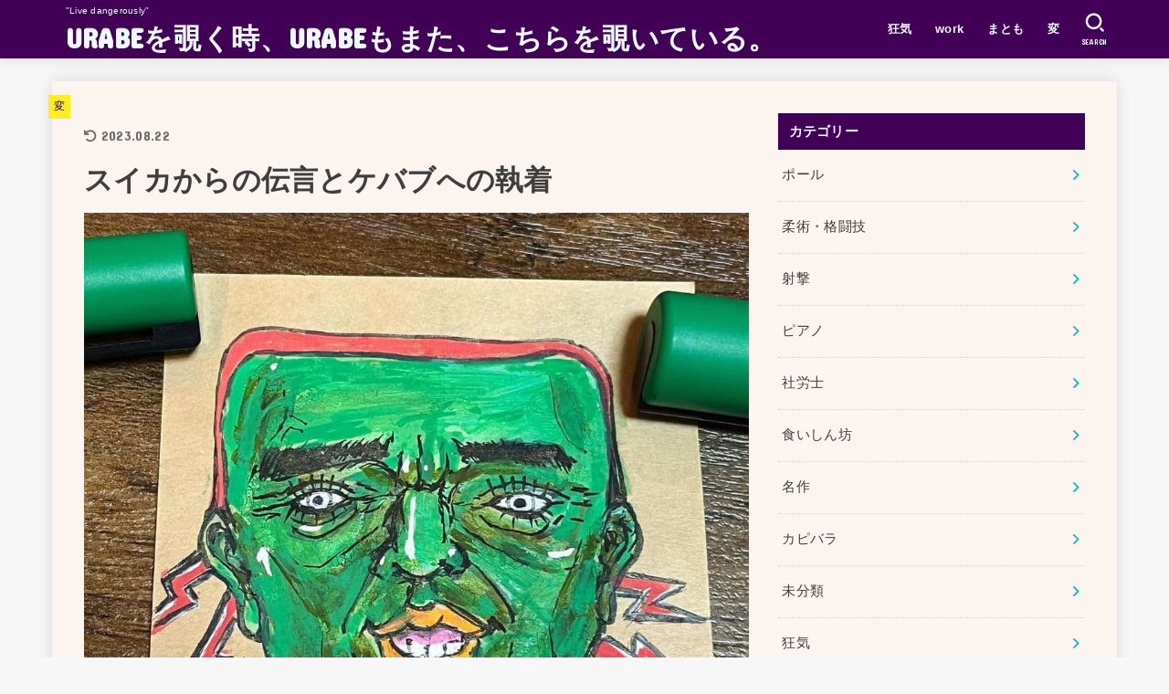

--- FILE ---
content_type: text/html; charset=UTF-8
request_url: https://uraberica.com/archives/26007
body_size: 27290
content:
<!doctype html>
<html dir="ltr" lang="ja" prefix="og: https://ogp.me/ns#">
<head>
<meta charset="utf-8">
<meta http-equiv="X-UA-Compatible" content="IE=edge">
<meta name="HandheldFriendly" content="True">
<meta name="MobileOptimized" content="320">
<meta name="viewport" content="width=device-width, initial-scale=1"/>
<link rel="pingback" href="https://uraberica.com/xmlrpc.php">
<title>スイカからの伝言とケバブへの執着 | URABEを覗く時、URABEもまた、こちらを覗いている。</title>

		<!-- All in One SEO 4.4.8 - aioseo.com -->
		<meta name="robots" content="max-image-preview:large" />
		<link rel="canonical" href="https://uraberica.com/archives/26007" />
		<meta name="generator" content="All in One SEO (AIOSEO) 4.4.8" />
		<meta property="og:locale" content="ja_JP" />
		<meta property="og:site_name" content="URABEを覗く時、URABEもまた、こちらを覗いている。" />
		<meta property="og:type" content="article" />
		<meta property="og:title" content="スイカからの伝言とケバブへの執着 | URABEを覗く時、URABEもまた、こちらを覗いている。" />
		<meta property="og:url" content="https://uraberica.com/archives/26007" />
		<meta property="og:image" content="https://uraberica.com/wp-content/uploads/2023/08/20230814.jpg" />
		<meta property="og:image:secure_url" content="https://uraberica.com/wp-content/uploads/2023/08/20230814.jpg" />
		<meta property="og:image:width" content="1024" />
		<meta property="og:image:height" content="1024" />
		<meta property="article:published_time" content="2023-08-13T17:42:08+00:00" />
		<meta property="article:modified_time" content="2023-08-21T17:34:13+00:00" />
		<meta name="twitter:card" content="summary" />
		<meta name="twitter:title" content="スイカからの伝言とケバブへの執着 | URABEを覗く時、URABEもまた、こちらを覗いている。" />
		<meta name="twitter:image" content="https://uraberica.com/wp-content/uploads/2023/08/20230814.jpg" />
		<script type="application/ld+json" class="aioseo-schema">
			{"@context":"https:\/\/schema.org","@graph":[{"@type":"Article","@id":"https:\/\/uraberica.com\/archives\/26007#article","name":"\u30b9\u30a4\u30ab\u304b\u3089\u306e\u4f1d\u8a00\u3068\u30b1\u30d0\u30d6\u3078\u306e\u57f7\u7740 | URABE\u3092\u8997\u304f\u6642\u3001URABE\u3082\u307e\u305f\u3001\u3053\u3061\u3089\u3092\u8997\u3044\u3066\u3044\u308b\u3002","headline":"\u30b9\u30a4\u30ab\u304b\u3089\u306e\u4f1d\u8a00\u3068\u30b1\u30d0\u30d6\u3078\u306e\u57f7\u7740","author":{"@id":"https:\/\/uraberica.com\/archives\/author\/urabe#author"},"publisher":{"@id":"https:\/\/uraberica.com\/#organization"},"image":{"@type":"ImageObject","url":"https:\/\/uraberica.com\/wp-content\/uploads\/2023\/08\/20230814.jpg","width":1024,"height":1024},"datePublished":"2023-08-13T17:42:08+09:00","dateModified":"2023-08-21T17:34:13+09:00","inLanguage":"ja","mainEntityOfPage":{"@id":"https:\/\/uraberica.com\/archives\/26007#webpage"},"isPartOf":{"@id":"https:\/\/uraberica.com\/archives\/26007#webpage"},"articleSection":"\u5909"},{"@type":"BreadcrumbList","@id":"https:\/\/uraberica.com\/archives\/26007#breadcrumblist","itemListElement":[{"@type":"ListItem","@id":"https:\/\/uraberica.com\/#listItem","position":1,"name":"\u5bb6"}]},{"@type":"Organization","@id":"https:\/\/uraberica.com\/#organization","name":"URABE\u3092\u8997\u304f\u6642\u3001URABE\u3082\u307e\u305f\u3001\u3053\u3061\u3089\u3092\u8997\u3044\u3066\u3044\u308b\u3002","url":"https:\/\/uraberica.com\/"},{"@type":"Person","@id":"https:\/\/uraberica.com\/archives\/author\/urabe#author","url":"https:\/\/uraberica.com\/archives\/author\/urabe","name":"\u30a6\u30e9\u30d9\u30ea\u30ab","image":{"@type":"ImageObject","@id":"https:\/\/uraberica.com\/archives\/26007#authorImage","url":"https:\/\/secure.gravatar.com\/avatar\/9900ecc934701087d80dfb6d525c75ce?s=96&d=monsterid&r=g","width":96,"height":96,"caption":"\u30a6\u30e9\u30d9\u30ea\u30ab"}},{"@type":"WebPage","@id":"https:\/\/uraberica.com\/archives\/26007#webpage","url":"https:\/\/uraberica.com\/archives\/26007","name":"\u30b9\u30a4\u30ab\u304b\u3089\u306e\u4f1d\u8a00\u3068\u30b1\u30d0\u30d6\u3078\u306e\u57f7\u7740 | URABE\u3092\u8997\u304f\u6642\u3001URABE\u3082\u307e\u305f\u3001\u3053\u3061\u3089\u3092\u8997\u3044\u3066\u3044\u308b\u3002","inLanguage":"ja","isPartOf":{"@id":"https:\/\/uraberica.com\/#website"},"breadcrumb":{"@id":"https:\/\/uraberica.com\/archives\/26007#breadcrumblist"},"author":{"@id":"https:\/\/uraberica.com\/archives\/author\/urabe#author"},"creator":{"@id":"https:\/\/uraberica.com\/archives\/author\/urabe#author"},"image":{"@type":"ImageObject","url":"https:\/\/uraberica.com\/wp-content\/uploads\/2023\/08\/20230814.jpg","@id":"https:\/\/uraberica.com\/archives\/26007\/#mainImage","width":1024,"height":1024},"primaryImageOfPage":{"@id":"https:\/\/uraberica.com\/archives\/26007#mainImage"},"datePublished":"2023-08-13T17:42:08+09:00","dateModified":"2023-08-21T17:34:13+09:00"},{"@type":"WebSite","@id":"https:\/\/uraberica.com\/#website","url":"https:\/\/uraberica.com\/","name":"URABE\u3092\u8997\u304f\u6642\u3001URABE\u3082\u307e\u305f\u3001\u3053\u3061\u3089\u3092\u8997\u3044\u3066\u3044\u308b\u3002","description":"\"Live dangerously\"","inLanguage":"ja","publisher":{"@id":"https:\/\/uraberica.com\/#organization"}}]}
		</script>
		<!-- All in One SEO -->

<link rel='dns-prefetch' href='//fonts.googleapis.com' />
<link rel='dns-prefetch' href='//cdnjs.cloudflare.com' />
<link rel="alternate" type="application/rss+xml" title="URABEを覗く時、URABEもまた、こちらを覗いている。 &raquo; フィード" href="https://uraberica.com/feed" />
<link rel="alternate" type="application/rss+xml" title="URABEを覗く時、URABEもまた、こちらを覗いている。 &raquo; コメントフィード" href="https://uraberica.com/comments/feed" />
<link rel="alternate" type="application/rss+xml" title="URABEを覗く時、URABEもまた、こちらを覗いている。 &raquo; スイカからの伝言とケバブへの執着 のコメントのフィード" href="https://uraberica.com/archives/26007/feed" />
		<!-- This site uses the Google Analytics by MonsterInsights plugin v8.20.1 - Using Analytics tracking - https://www.monsterinsights.com/ -->
							<script src="//www.googletagmanager.com/gtag/js?id=G-NT06931YCT"  data-cfasync="false" data-wpfc-render="false" type="text/javascript" async></script>
			<script data-cfasync="false" data-wpfc-render="false" type="text/javascript">
				var mi_version = '8.20.1';
				var mi_track_user = true;
				var mi_no_track_reason = '';
				
								var disableStrs = [
										'ga-disable-G-NT06931YCT',
									];

				/* Function to detect opted out users */
				function __gtagTrackerIsOptedOut() {
					for (var index = 0; index < disableStrs.length; index++) {
						if (document.cookie.indexOf(disableStrs[index] + '=true') > -1) {
							return true;
						}
					}

					return false;
				}

				/* Disable tracking if the opt-out cookie exists. */
				if (__gtagTrackerIsOptedOut()) {
					for (var index = 0; index < disableStrs.length; index++) {
						window[disableStrs[index]] = true;
					}
				}

				/* Opt-out function */
				function __gtagTrackerOptout() {
					for (var index = 0; index < disableStrs.length; index++) {
						document.cookie = disableStrs[index] + '=true; expires=Thu, 31 Dec 2099 23:59:59 UTC; path=/';
						window[disableStrs[index]] = true;
					}
				}

				if ('undefined' === typeof gaOptout) {
					function gaOptout() {
						__gtagTrackerOptout();
					}
				}
								window.dataLayer = window.dataLayer || [];

				window.MonsterInsightsDualTracker = {
					helpers: {},
					trackers: {},
				};
				if (mi_track_user) {
					function __gtagDataLayer() {
						dataLayer.push(arguments);
					}

					function __gtagTracker(type, name, parameters) {
						if (!parameters) {
							parameters = {};
						}

						if (parameters.send_to) {
							__gtagDataLayer.apply(null, arguments);
							return;
						}

						if (type === 'event') {
														parameters.send_to = monsterinsights_frontend.v4_id;
							var hookName = name;
							if (typeof parameters['event_category'] !== 'undefined') {
								hookName = parameters['event_category'] + ':' + name;
							}

							if (typeof MonsterInsightsDualTracker.trackers[hookName] !== 'undefined') {
								MonsterInsightsDualTracker.trackers[hookName](parameters);
							} else {
								__gtagDataLayer('event', name, parameters);
							}
							
						} else {
							__gtagDataLayer.apply(null, arguments);
						}
					}

					__gtagTracker('js', new Date());
					__gtagTracker('set', {
						'developer_id.dZGIzZG': true,
											});
										__gtagTracker('config', 'G-NT06931YCT', {"forceSSL":"true","link_attribution":"true"} );
															window.gtag = __gtagTracker;										(function () {
						/* https://developers.google.com/analytics/devguides/collection/analyticsjs/ */
						/* ga and __gaTracker compatibility shim. */
						var noopfn = function () {
							return null;
						};
						var newtracker = function () {
							return new Tracker();
						};
						var Tracker = function () {
							return null;
						};
						var p = Tracker.prototype;
						p.get = noopfn;
						p.set = noopfn;
						p.send = function () {
							var args = Array.prototype.slice.call(arguments);
							args.unshift('send');
							__gaTracker.apply(null, args);
						};
						var __gaTracker = function () {
							var len = arguments.length;
							if (len === 0) {
								return;
							}
							var f = arguments[len - 1];
							if (typeof f !== 'object' || f === null || typeof f.hitCallback !== 'function') {
								if ('send' === arguments[0]) {
									var hitConverted, hitObject = false, action;
									if ('event' === arguments[1]) {
										if ('undefined' !== typeof arguments[3]) {
											hitObject = {
												'eventAction': arguments[3],
												'eventCategory': arguments[2],
												'eventLabel': arguments[4],
												'value': arguments[5] ? arguments[5] : 1,
											}
										}
									}
									if ('pageview' === arguments[1]) {
										if ('undefined' !== typeof arguments[2]) {
											hitObject = {
												'eventAction': 'page_view',
												'page_path': arguments[2],
											}
										}
									}
									if (typeof arguments[2] === 'object') {
										hitObject = arguments[2];
									}
									if (typeof arguments[5] === 'object') {
										Object.assign(hitObject, arguments[5]);
									}
									if ('undefined' !== typeof arguments[1].hitType) {
										hitObject = arguments[1];
										if ('pageview' === hitObject.hitType) {
											hitObject.eventAction = 'page_view';
										}
									}
									if (hitObject) {
										action = 'timing' === arguments[1].hitType ? 'timing_complete' : hitObject.eventAction;
										hitConverted = mapArgs(hitObject);
										__gtagTracker('event', action, hitConverted);
									}
								}
								return;
							}

							function mapArgs(args) {
								var arg, hit = {};
								var gaMap = {
									'eventCategory': 'event_category',
									'eventAction': 'event_action',
									'eventLabel': 'event_label',
									'eventValue': 'event_value',
									'nonInteraction': 'non_interaction',
									'timingCategory': 'event_category',
									'timingVar': 'name',
									'timingValue': 'value',
									'timingLabel': 'event_label',
									'page': 'page_path',
									'location': 'page_location',
									'title': 'page_title',
								};
								for (arg in args) {
																		if (!(!args.hasOwnProperty(arg) || !gaMap.hasOwnProperty(arg))) {
										hit[gaMap[arg]] = args[arg];
									} else {
										hit[arg] = args[arg];
									}
								}
								return hit;
							}

							try {
								f.hitCallback();
							} catch (ex) {
							}
						};
						__gaTracker.create = newtracker;
						__gaTracker.getByName = newtracker;
						__gaTracker.getAll = function () {
							return [];
						};
						__gaTracker.remove = noopfn;
						__gaTracker.loaded = true;
						window['__gaTracker'] = __gaTracker;
					})();
									} else {
										console.log("");
					(function () {
						function __gtagTracker() {
							return null;
						}

						window['__gtagTracker'] = __gtagTracker;
						window['gtag'] = __gtagTracker;
					})();
									}
			</script>
				<!-- / Google Analytics by MonsterInsights -->
		<script type="text/javascript">
window._wpemojiSettings = {"baseUrl":"https:\/\/s.w.org\/images\/core\/emoji\/14.0.0\/72x72\/","ext":".png","svgUrl":"https:\/\/s.w.org\/images\/core\/emoji\/14.0.0\/svg\/","svgExt":".svg","source":{"concatemoji":"https:\/\/uraberica.com\/wp-includes\/js\/wp-emoji-release.min.js?ver=6.3.7"}};
/*! This file is auto-generated */
!function(i,n){var o,s,e;function c(e){try{var t={supportTests:e,timestamp:(new Date).valueOf()};sessionStorage.setItem(o,JSON.stringify(t))}catch(e){}}function p(e,t,n){e.clearRect(0,0,e.canvas.width,e.canvas.height),e.fillText(t,0,0);var t=new Uint32Array(e.getImageData(0,0,e.canvas.width,e.canvas.height).data),r=(e.clearRect(0,0,e.canvas.width,e.canvas.height),e.fillText(n,0,0),new Uint32Array(e.getImageData(0,0,e.canvas.width,e.canvas.height).data));return t.every(function(e,t){return e===r[t]})}function u(e,t,n){switch(t){case"flag":return n(e,"\ud83c\udff3\ufe0f\u200d\u26a7\ufe0f","\ud83c\udff3\ufe0f\u200b\u26a7\ufe0f")?!1:!n(e,"\ud83c\uddfa\ud83c\uddf3","\ud83c\uddfa\u200b\ud83c\uddf3")&&!n(e,"\ud83c\udff4\udb40\udc67\udb40\udc62\udb40\udc65\udb40\udc6e\udb40\udc67\udb40\udc7f","\ud83c\udff4\u200b\udb40\udc67\u200b\udb40\udc62\u200b\udb40\udc65\u200b\udb40\udc6e\u200b\udb40\udc67\u200b\udb40\udc7f");case"emoji":return!n(e,"\ud83e\udef1\ud83c\udffb\u200d\ud83e\udef2\ud83c\udfff","\ud83e\udef1\ud83c\udffb\u200b\ud83e\udef2\ud83c\udfff")}return!1}function f(e,t,n){var r="undefined"!=typeof WorkerGlobalScope&&self instanceof WorkerGlobalScope?new OffscreenCanvas(300,150):i.createElement("canvas"),a=r.getContext("2d",{willReadFrequently:!0}),o=(a.textBaseline="top",a.font="600 32px Arial",{});return e.forEach(function(e){o[e]=t(a,e,n)}),o}function t(e){var t=i.createElement("script");t.src=e,t.defer=!0,i.head.appendChild(t)}"undefined"!=typeof Promise&&(o="wpEmojiSettingsSupports",s=["flag","emoji"],n.supports={everything:!0,everythingExceptFlag:!0},e=new Promise(function(e){i.addEventListener("DOMContentLoaded",e,{once:!0})}),new Promise(function(t){var n=function(){try{var e=JSON.parse(sessionStorage.getItem(o));if("object"==typeof e&&"number"==typeof e.timestamp&&(new Date).valueOf()<e.timestamp+604800&&"object"==typeof e.supportTests)return e.supportTests}catch(e){}return null}();if(!n){if("undefined"!=typeof Worker&&"undefined"!=typeof OffscreenCanvas&&"undefined"!=typeof URL&&URL.createObjectURL&&"undefined"!=typeof Blob)try{var e="postMessage("+f.toString()+"("+[JSON.stringify(s),u.toString(),p.toString()].join(",")+"));",r=new Blob([e],{type:"text/javascript"}),a=new Worker(URL.createObjectURL(r),{name:"wpTestEmojiSupports"});return void(a.onmessage=function(e){c(n=e.data),a.terminate(),t(n)})}catch(e){}c(n=f(s,u,p))}t(n)}).then(function(e){for(var t in e)n.supports[t]=e[t],n.supports.everything=n.supports.everything&&n.supports[t],"flag"!==t&&(n.supports.everythingExceptFlag=n.supports.everythingExceptFlag&&n.supports[t]);n.supports.everythingExceptFlag=n.supports.everythingExceptFlag&&!n.supports.flag,n.DOMReady=!1,n.readyCallback=function(){n.DOMReady=!0}}).then(function(){return e}).then(function(){var e;n.supports.everything||(n.readyCallback(),(e=n.source||{}).concatemoji?t(e.concatemoji):e.wpemoji&&e.twemoji&&(t(e.twemoji),t(e.wpemoji)))}))}((window,document),window._wpemojiSettings);
</script>
<style type="text/css">
img.wp-smiley,
img.emoji {
	display: inline !important;
	border: none !important;
	box-shadow: none !important;
	height: 1em !important;
	width: 1em !important;
	margin: 0 0.07em !important;
	vertical-align: -0.1em !important;
	background: none !important;
	padding: 0 !important;
}
</style>
	<link rel='stylesheet' id='wp-block-library-css' href='https://uraberica.com/wp-includes/css/dist/block-library/style.min.css' type='text/css' media='all' />
<style id='classic-theme-styles-inline-css' type='text/css'>
/*! This file is auto-generated */
.wp-block-button__link{color:#fff;background-color:#32373c;border-radius:9999px;box-shadow:none;text-decoration:none;padding:calc(.667em + 2px) calc(1.333em + 2px);font-size:1.125em}.wp-block-file__button{background:#32373c;color:#fff;text-decoration:none}
</style>
<style id='global-styles-inline-css' type='text/css'>
body{--wp--preset--color--black: #000;--wp--preset--color--cyan-bluish-gray: #abb8c3;--wp--preset--color--white: #fff;--wp--preset--color--pale-pink: #f78da7;--wp--preset--color--vivid-red: #cf2e2e;--wp--preset--color--luminous-vivid-orange: #ff6900;--wp--preset--color--luminous-vivid-amber: #fcb900;--wp--preset--color--light-green-cyan: #7bdcb5;--wp--preset--color--vivid-green-cyan: #00d084;--wp--preset--color--pale-cyan-blue: #8ed1fc;--wp--preset--color--vivid-cyan-blue: #0693e3;--wp--preset--color--vivid-purple: #9b51e0;--wp--preset--color--mainttlbg: var(--main-ttl-bg);--wp--preset--color--mainttltext: var(--main-ttl-color);--wp--preset--color--stkeditorcolor-1: var(--stk-editor-color1);--wp--preset--color--stkeditorcolor-2: var(--stk-editor-color2);--wp--preset--color--stkeditorcolor-3: var(--stk-editor-color3);--wp--preset--gradient--vivid-cyan-blue-to-vivid-purple: linear-gradient(135deg,rgba(6,147,227,1) 0%,rgb(155,81,224) 100%);--wp--preset--gradient--light-green-cyan-to-vivid-green-cyan: linear-gradient(135deg,rgb(122,220,180) 0%,rgb(0,208,130) 100%);--wp--preset--gradient--luminous-vivid-amber-to-luminous-vivid-orange: linear-gradient(135deg,rgba(252,185,0,1) 0%,rgba(255,105,0,1) 100%);--wp--preset--gradient--luminous-vivid-orange-to-vivid-red: linear-gradient(135deg,rgba(255,105,0,1) 0%,rgb(207,46,46) 100%);--wp--preset--gradient--very-light-gray-to-cyan-bluish-gray: linear-gradient(135deg,rgb(238,238,238) 0%,rgb(169,184,195) 100%);--wp--preset--gradient--cool-to-warm-spectrum: linear-gradient(135deg,rgb(74,234,220) 0%,rgb(151,120,209) 20%,rgb(207,42,186) 40%,rgb(238,44,130) 60%,rgb(251,105,98) 80%,rgb(254,248,76) 100%);--wp--preset--gradient--blush-light-purple: linear-gradient(135deg,rgb(255,206,236) 0%,rgb(152,150,240) 100%);--wp--preset--gradient--blush-bordeaux: linear-gradient(135deg,rgb(254,205,165) 0%,rgb(254,45,45) 50%,rgb(107,0,62) 100%);--wp--preset--gradient--luminous-dusk: linear-gradient(135deg,rgb(255,203,112) 0%,rgb(199,81,192) 50%,rgb(65,88,208) 100%);--wp--preset--gradient--pale-ocean: linear-gradient(135deg,rgb(255,245,203) 0%,rgb(182,227,212) 50%,rgb(51,167,181) 100%);--wp--preset--gradient--electric-grass: linear-gradient(135deg,rgb(202,248,128) 0%,rgb(113,206,126) 100%);--wp--preset--gradient--midnight: linear-gradient(135deg,rgb(2,3,129) 0%,rgb(40,116,252) 100%);--wp--preset--font-size--small: 13px;--wp--preset--font-size--medium: 20px;--wp--preset--font-size--large: 36px;--wp--preset--font-size--x-large: 42px;--wp--preset--spacing--20: 0.44rem;--wp--preset--spacing--30: 0.67rem;--wp--preset--spacing--40: 1rem;--wp--preset--spacing--50: 1.5rem;--wp--preset--spacing--60: 2.25rem;--wp--preset--spacing--70: 3.38rem;--wp--preset--spacing--80: 5.06rem;--wp--preset--shadow--natural: 6px 6px 9px rgba(0, 0, 0, 0.2);--wp--preset--shadow--deep: 12px 12px 50px rgba(0, 0, 0, 0.4);--wp--preset--shadow--sharp: 6px 6px 0px rgba(0, 0, 0, 0.2);--wp--preset--shadow--outlined: 6px 6px 0px -3px rgba(255, 255, 255, 1), 6px 6px rgba(0, 0, 0, 1);--wp--preset--shadow--crisp: 6px 6px 0px rgba(0, 0, 0, 1);}:where(.is-layout-flex){gap: 0.5em;}:where(.is-layout-grid){gap: 0.5em;}body .is-layout-flow > .alignleft{float: left;margin-inline-start: 0;margin-inline-end: 2em;}body .is-layout-flow > .alignright{float: right;margin-inline-start: 2em;margin-inline-end: 0;}body .is-layout-flow > .aligncenter{margin-left: auto !important;margin-right: auto !important;}body .is-layout-constrained > .alignleft{float: left;margin-inline-start: 0;margin-inline-end: 2em;}body .is-layout-constrained > .alignright{float: right;margin-inline-start: 2em;margin-inline-end: 0;}body .is-layout-constrained > .aligncenter{margin-left: auto !important;margin-right: auto !important;}body .is-layout-constrained > :where(:not(.alignleft):not(.alignright):not(.alignfull)){max-width: var(--wp--style--global--content-size);margin-left: auto !important;margin-right: auto !important;}body .is-layout-constrained > .alignwide{max-width: var(--wp--style--global--wide-size);}body .is-layout-flex{display: flex;}body .is-layout-flex{flex-wrap: wrap;align-items: center;}body .is-layout-flex > *{margin: 0;}body .is-layout-grid{display: grid;}body .is-layout-grid > *{margin: 0;}:where(.wp-block-columns.is-layout-flex){gap: 2em;}:where(.wp-block-columns.is-layout-grid){gap: 2em;}:where(.wp-block-post-template.is-layout-flex){gap: 1.25em;}:where(.wp-block-post-template.is-layout-grid){gap: 1.25em;}.has-black-color{color: var(--wp--preset--color--black) !important;}.has-cyan-bluish-gray-color{color: var(--wp--preset--color--cyan-bluish-gray) !important;}.has-white-color{color: var(--wp--preset--color--white) !important;}.has-pale-pink-color{color: var(--wp--preset--color--pale-pink) !important;}.has-vivid-red-color{color: var(--wp--preset--color--vivid-red) !important;}.has-luminous-vivid-orange-color{color: var(--wp--preset--color--luminous-vivid-orange) !important;}.has-luminous-vivid-amber-color{color: var(--wp--preset--color--luminous-vivid-amber) !important;}.has-light-green-cyan-color{color: var(--wp--preset--color--light-green-cyan) !important;}.has-vivid-green-cyan-color{color: var(--wp--preset--color--vivid-green-cyan) !important;}.has-pale-cyan-blue-color{color: var(--wp--preset--color--pale-cyan-blue) !important;}.has-vivid-cyan-blue-color{color: var(--wp--preset--color--vivid-cyan-blue) !important;}.has-vivid-purple-color{color: var(--wp--preset--color--vivid-purple) !important;}.has-black-background-color{background-color: var(--wp--preset--color--black) !important;}.has-cyan-bluish-gray-background-color{background-color: var(--wp--preset--color--cyan-bluish-gray) !important;}.has-white-background-color{background-color: var(--wp--preset--color--white) !important;}.has-pale-pink-background-color{background-color: var(--wp--preset--color--pale-pink) !important;}.has-vivid-red-background-color{background-color: var(--wp--preset--color--vivid-red) !important;}.has-luminous-vivid-orange-background-color{background-color: var(--wp--preset--color--luminous-vivid-orange) !important;}.has-luminous-vivid-amber-background-color{background-color: var(--wp--preset--color--luminous-vivid-amber) !important;}.has-light-green-cyan-background-color{background-color: var(--wp--preset--color--light-green-cyan) !important;}.has-vivid-green-cyan-background-color{background-color: var(--wp--preset--color--vivid-green-cyan) !important;}.has-pale-cyan-blue-background-color{background-color: var(--wp--preset--color--pale-cyan-blue) !important;}.has-vivid-cyan-blue-background-color{background-color: var(--wp--preset--color--vivid-cyan-blue) !important;}.has-vivid-purple-background-color{background-color: var(--wp--preset--color--vivid-purple) !important;}.has-black-border-color{border-color: var(--wp--preset--color--black) !important;}.has-cyan-bluish-gray-border-color{border-color: var(--wp--preset--color--cyan-bluish-gray) !important;}.has-white-border-color{border-color: var(--wp--preset--color--white) !important;}.has-pale-pink-border-color{border-color: var(--wp--preset--color--pale-pink) !important;}.has-vivid-red-border-color{border-color: var(--wp--preset--color--vivid-red) !important;}.has-luminous-vivid-orange-border-color{border-color: var(--wp--preset--color--luminous-vivid-orange) !important;}.has-luminous-vivid-amber-border-color{border-color: var(--wp--preset--color--luminous-vivid-amber) !important;}.has-light-green-cyan-border-color{border-color: var(--wp--preset--color--light-green-cyan) !important;}.has-vivid-green-cyan-border-color{border-color: var(--wp--preset--color--vivid-green-cyan) !important;}.has-pale-cyan-blue-border-color{border-color: var(--wp--preset--color--pale-cyan-blue) !important;}.has-vivid-cyan-blue-border-color{border-color: var(--wp--preset--color--vivid-cyan-blue) !important;}.has-vivid-purple-border-color{border-color: var(--wp--preset--color--vivid-purple) !important;}.has-vivid-cyan-blue-to-vivid-purple-gradient-background{background: var(--wp--preset--gradient--vivid-cyan-blue-to-vivid-purple) !important;}.has-light-green-cyan-to-vivid-green-cyan-gradient-background{background: var(--wp--preset--gradient--light-green-cyan-to-vivid-green-cyan) !important;}.has-luminous-vivid-amber-to-luminous-vivid-orange-gradient-background{background: var(--wp--preset--gradient--luminous-vivid-amber-to-luminous-vivid-orange) !important;}.has-luminous-vivid-orange-to-vivid-red-gradient-background{background: var(--wp--preset--gradient--luminous-vivid-orange-to-vivid-red) !important;}.has-very-light-gray-to-cyan-bluish-gray-gradient-background{background: var(--wp--preset--gradient--very-light-gray-to-cyan-bluish-gray) !important;}.has-cool-to-warm-spectrum-gradient-background{background: var(--wp--preset--gradient--cool-to-warm-spectrum) !important;}.has-blush-light-purple-gradient-background{background: var(--wp--preset--gradient--blush-light-purple) !important;}.has-blush-bordeaux-gradient-background{background: var(--wp--preset--gradient--blush-bordeaux) !important;}.has-luminous-dusk-gradient-background{background: var(--wp--preset--gradient--luminous-dusk) !important;}.has-pale-ocean-gradient-background{background: var(--wp--preset--gradient--pale-ocean) !important;}.has-electric-grass-gradient-background{background: var(--wp--preset--gradient--electric-grass) !important;}.has-midnight-gradient-background{background: var(--wp--preset--gradient--midnight) !important;}.has-small-font-size{font-size: var(--wp--preset--font-size--small) !important;}.has-medium-font-size{font-size: var(--wp--preset--font-size--medium) !important;}.has-large-font-size{font-size: var(--wp--preset--font-size--large) !important;}.has-x-large-font-size{font-size: var(--wp--preset--font-size--x-large) !important;}
.wp-block-navigation a:where(:not(.wp-element-button)){color: inherit;}
:where(.wp-block-post-template.is-layout-flex){gap: 1.25em;}:where(.wp-block-post-template.is-layout-grid){gap: 1.25em;}
:where(.wp-block-columns.is-layout-flex){gap: 2em;}:where(.wp-block-columns.is-layout-grid){gap: 2em;}
.wp-block-pullquote{font-size: 1.5em;line-height: 1.6;}
</style>
<link rel='stylesheet' id='better-recent-comments-css' href='https://uraberica.com/wp-content/plugins/better-recent-comments/assets/css/better-recent-comments.min.css' type='text/css' media='all' />
<link rel='stylesheet' id='wordpress-popular-posts-css-css' href='https://uraberica.com/wp-content/plugins/wordpress-popular-posts/assets/css/wpp.css?ver=6.3.3' type='text/css' media='all' />
<link rel='stylesheet' id='stk_style-css' href='https://uraberica.com/wp-content/themes/jstork19/style.css?ver=3.31' type='text/css' media='all' />
<style id='stk_style-inline-css' type='text/css'>
:root{--stk-base-font-family:"游ゴシック","Yu Gothic","游ゴシック体","YuGothic","Hiragino Kaku Gothic ProN",Meiryo,sans-serif;--stk-base-font-size-pc:103%;--stk-base-font-size-sp:103%;--stk-font-awesome-free:"Font Awesome 6 Free";--stk-font-awesome-brand:"Font Awesome 6 Brands";--wp--preset--font-size--medium:clamp(1.2em,2.5vw,20px);--wp--preset--font-size--large:clamp(1.5em,4.5vw,36px);--wp--preset--font-size--x-large:clamp(1.9em,5.25vw,42px);--wp--style--gallery-gap-default:.5em;--stk-wrap-width:1166px;--stk-wide-width:980px;--stk-main-width:728px;--stk-side-margin:32px;--stk-post-thumb-ratio:62.5%;--stk-margin:1.6em;--stk-h2-margin-rl:-2vw;--stk-el-margin-rl:-4vw;--main-text-color:#3E3E3E;--main-link-color:#1bb4d3;--main-link-color-hover:#E69B9B;--main-ttl-bg:#410056;--main-ttl-bg-rgba:rgba(65,0,86,.1);--main-ttl-color:#edf9fc;--header-bg:#410056;--header-bg-overlay:#0ea3c9;--header-logo-color:#edf9fc;--header-text-color:#edf9fc;--inner-content-bg:#fcf4ef;--label-bg:#fcee21;--label-text-color:#410056;--slider-text-color:#444;--side-text-color:#3e3e3e;--footer-bg:#666;--footer-text-color:#CACACA;--footer-link-color:#f7f7f7;--new-mark-bg:#ff6347;--oc-box-blue:#82c8e2;--oc-box-blue-inner:#d4f3ff;--oc-box-red:#ee5656;--oc-box-red-inner:#feeeed;--oc-box-yellow:#f7cf2e;--oc-box-yellow-inner:#fffae2;--oc-box-green:#39cd75;--oc-box-green-inner:#e8fbf0;--oc-box-pink:#f7b2b2;--oc-box-pink-inner:#fee;--oc-box-gray:#9c9c9c;--oc-box-gray-inner:#f5f5f5;--oc-box-black:#313131;--oc-box-black-inner:#404040;--oc-btn-rich_yellow:#f7cf2e;--oc-btn-rich_yellow-sdw:#ecb254;--oc-btn-rich_pink:#ee5656;--oc-btn-rich_pink-sdw:#d34e4e;--oc-btn-rich_orange:#ef9b2f;--oc-btn-rich_orange-sdw:#cc8c23;--oc-btn-rich_green:#39cd75;--oc-btn-rich_green-sdw:#1eae59;--oc-btn-rich_blue:#19b4ce;--oc-btn-rich_blue-sdw:#07889d;--oc-base-border-color:rgba(125,125,125,.3);--oc-has-background-basic-padding:1.1em;--stk-maker-yellow:#ff6;--stk-maker-pink:#ffd5d5;--stk-maker-blue:#b5dfff;--stk-maker-green:#cff7c7;--stk-caption-font-size:11px;--stk-editor-color1:#1bb4d3;--stk-editor-color2:#f55e5e;--stk-editor-color3:#ee2;--stk-editor-color1-rgba:rgba(27,180,211,.1);--stk-editor-color2-rgba:rgba(245,94,94,.1);--stk-editor-color3-rgba:rgba(238,238,34,.1)}.has-stkeditorcolor-1-color{color:var(--stk-editor-color1)}.has-stkeditorcolor-2-color{color:var(--stk-editor-color2)}.has-stkeditorcolor-3-color{color:var(--stk-editor-color3)}.has-stkeditorcolor-1-background-color{background-color:var(--stk-editor-color1)}.has-stkeditorcolor-2-background-color{background-color:var(--stk-editor-color2)}.has-stkeditorcolor-3-background-color{background-color:var(--stk-editor-color3)}
ul.wpp-list{counter-reset:number}ul.wpp-list li{list-style:none;position:relative;border-bottom:1px solid #ddd;margin:0;padding-bottom:.75em}ul.wpp-list li a::before{counter-increment:number;content:counter(number);background-color:var(--main-ttl-bg);color:var(--main-ttl-color);margin-right:3px;width:1.5em;height:1.5em;line-height:1.5em;font-size:75%;border-radius:3px;font-weight:bold;display:block;text-align:center;position:absolute;left:2px;top:2px;z-index:1}ul.wpp-list img{margin-bottom:0;margin-right:5px}ul.wpp-list li a.wpp-post-title{display:block}ul.wpp-list li a.wpp-post-title::before,ul.wpp-list li .wpp-author a::before,ul.wpp-list li .wpp-category a::before{content:none}ul.wpp-list .wpp-excerpt{font-size:80%}
</style>
<link rel='stylesheet' id='stk_child-style-css' href='https://uraberica.com/wp-content/themes/jstork19_custom/style.css' type='text/css' media='all' />
<link rel='stylesheet' id='gf_font-css' href='https://fonts.googleapis.com/css?family=Concert+One&#038;display=swap' type='text/css' media='all' />
<style id='gf_font-inline-css' type='text/css'>
.gf {font-family: "Concert One", "游ゴシック", "Yu Gothic", "游ゴシック体", "YuGothic", "Hiragino Kaku Gothic ProN", Meiryo, sans-serif;}
</style>
<link rel='stylesheet' id='fontawesome-css' href='https://cdnjs.cloudflare.com/ajax/libs/font-awesome/6.3.0/css/all.min.css' type='text/css' media='all' />
<script type='text/javascript' src='https://uraberica.com/wp-content/plugins/google-analytics-for-wordpress/assets/js/frontend-gtag.min.js?ver=8.20.1' id='monsterinsights-frontend-script-js'></script>
<script data-cfasync="false" data-wpfc-render="false" type="text/javascript" id='monsterinsights-frontend-script-js-extra'>/* <![CDATA[ */
var monsterinsights_frontend = {"js_events_tracking":"true","download_extensions":"doc,pdf,ppt,zip,xls,docx,pptx,xlsx","inbound_paths":"[{\"path\":\"\\\/go\\\/\",\"label\":\"affiliate\"},{\"path\":\"\\\/recommend\\\/\",\"label\":\"affiliate\"}]","home_url":"https:\/\/uraberica.com","hash_tracking":"false","v4_id":"G-NT06931YCT"};/* ]]> */
</script>
<script id="wpp-json" type="application/json">
{"sampling_active":0,"sampling_rate":100,"ajax_url":"https:\/\/uraberica.com\/wp-json\/wordpress-popular-posts\/v1\/popular-posts","api_url":"https:\/\/uraberica.com\/wp-json\/wordpress-popular-posts","ID":26007,"token":"9fddc33cf3","lang":0,"debug":0}
</script>
<script type='text/javascript' src='https://uraberica.com/wp-content/plugins/wordpress-popular-posts/assets/js/wpp.min.js?ver=6.3.3' id='wpp-js-js'></script>
<script type='text/javascript' src='https://uraberica.com/wp-includes/js/jquery/jquery.min.js?ver=3.7.0' id='jquery-core-js'></script>
<script type='text/javascript' src='https://uraberica.com/wp-includes/js/jquery/jquery-migrate.min.js?ver=3.4.1' id='jquery-migrate-js'></script>
<script id="jquery-js-after" type="text/javascript">
jQuery(function($){$(".widget_categories li, .widget_nav_menu li").has("ul").toggleClass("accordionMenu");$(".widget ul.children , .widget ul.sub-menu").after("<span class='accordionBtn'></span>");$(".widget ul.children , .widget ul.sub-menu").hide();$("ul .accordionBtn").on("click",function(){$(this).prev("ul").slideToggle();$(this).toggleClass("active")})});
</script>
<link rel="https://api.w.org/" href="https://uraberica.com/wp-json/" /><link rel="alternate" type="application/json" href="https://uraberica.com/wp-json/wp/v2/posts/26007" /><link rel="EditURI" type="application/rsd+xml" title="RSD" href="https://uraberica.com/xmlrpc.php?rsd" />

<link rel='shortlink' href='https://uraberica.com/?p=26007' />
<link rel="alternate" type="application/json+oembed" href="https://uraberica.com/wp-json/oembed/1.0/embed?url=https%3A%2F%2Furaberica.com%2Farchives%2F26007" />
<link rel="alternate" type="text/xml+oembed" href="https://uraberica.com/wp-json/oembed/1.0/embed?url=https%3A%2F%2Furaberica.com%2Farchives%2F26007&#038;format=xml" />
            <style id="wpp-loading-animation-styles">@-webkit-keyframes bgslide{from{background-position-x:0}to{background-position-x:-200%}}@keyframes bgslide{from{background-position-x:0}to{background-position-x:-200%}}.wpp-widget-placeholder,.wpp-widget-block-placeholder,.wpp-shortcode-placeholder{margin:0 auto;width:60px;height:3px;background:#dd3737;background:linear-gradient(90deg,#dd3737 0%,#571313 10%,#dd3737 100%);background-size:200% auto;border-radius:3px;-webkit-animation:bgslide 1s infinite linear;animation:bgslide 1s infinite linear}</style>
            <meta name="thumbnail" content="https://uraberica.com/wp-content/uploads/2023/08/20230814.jpg" />

<!-- BEGIN: WP Social Bookmarking Light HEAD --><script>
    (function (d, s, id) {
        var js, fjs = d.getElementsByTagName(s)[0];
        if (d.getElementById(id)) return;
        js = d.createElement(s);
        js.id = id;
        js.src = "//connect.facebook.net/en_US/sdk.js#xfbml=1&version=v2.7";
        fjs.parentNode.insertBefore(js, fjs);
    }(document, 'script', 'facebook-jssdk'));
</script>
<style type="text/css">.wp_social_bookmarking_light{
    border: 0 !important;
    padding: 10px 0 20px 0 !important;
    margin: 0 !important;
}
.wp_social_bookmarking_light div{
    float: left !important;
    border: 0 !important;
    padding: 0 !important;
    margin: 0 5px 0px 0 !important;
    min-height: 30px !important;
    line-height: 18px !important;
    text-indent: 0 !important;
}
.wp_social_bookmarking_light img{
    border: 0 !important;
    padding: 0;
    margin: 0;
    vertical-align: top !important;
}
.wp_social_bookmarking_light_clear{
    clear: both !important;
}
#fb-root{
    display: none;
}
.wsbl_facebook_like iframe{
    max-width: none !important;
}
.wsbl_pinterest a{
    border: 0px !important;
}
</style>
<!-- END: WP Social Bookmarking Light HEAD -->
<link rel="icon" href="https://uraberica.com/wp-content/uploads/2020/06/cropped-fav3-1-32x32.jpg" sizes="32x32" />
<link rel="icon" href="https://uraberica.com/wp-content/uploads/2020/06/cropped-fav3-1-192x192.jpg" sizes="192x192" />
<link rel="apple-touch-icon" href="https://uraberica.com/wp-content/uploads/2020/06/cropped-fav3-1-180x180.jpg" />
<meta name="msapplication-TileImage" content="https://uraberica.com/wp-content/uploads/2020/06/cropped-fav3-1-270x270.jpg" />
<style id="wpforms-css-vars-root">
				:root {
					--wpforms-field-border-radius: 3px;
--wpforms-field-background-color: #ffffff;
--wpforms-field-border-color: rgba( 0, 0, 0, 0.25 );
--wpforms-field-text-color: rgba( 0, 0, 0, 0.7 );
--wpforms-label-color: rgba( 0, 0, 0, 0.85 );
--wpforms-label-sublabel-color: rgba( 0, 0, 0, 0.55 );
--wpforms-label-error-color: #d63637;
--wpforms-button-border-radius: 3px;
--wpforms-button-background-color: #066aab;
--wpforms-button-text-color: #ffffff;
--wpforms-field-size-input-height: 43px;
--wpforms-field-size-input-spacing: 15px;
--wpforms-field-size-font-size: 16px;
--wpforms-field-size-line-height: 19px;
--wpforms-field-size-padding-h: 14px;
--wpforms-field-size-checkbox-size: 16px;
--wpforms-field-size-sublabel-spacing: 5px;
--wpforms-field-size-icon-size: 1;
--wpforms-label-size-font-size: 16px;
--wpforms-label-size-line-height: 19px;
--wpforms-label-size-sublabel-font-size: 14px;
--wpforms-label-size-sublabel-line-height: 17px;
--wpforms-button-size-font-size: 17px;
--wpforms-button-size-height: 41px;
--wpforms-button-size-padding-h: 15px;
--wpforms-button-size-margin-top: 10px;

				}
			</style></head>
<body class="post-template-default single single-post postid-26007 single-format-standard wp-embed-responsive h_layout_pc_left_full h_layout_sp_center">
<svg xmlns="http://www.w3.org/2000/svg" width="0" height="0" focusable="false" role="none" style="visibility: hidden; position: absolute; left: -9999px; overflow: hidden;"><defs>
		<symbol viewBox="0 0 512 512" id="stk-facebook-svg"><path d="M504 256C504 119 393 8 256 8S8 119 8 256c0 123.78 90.69 226.38 209.25 245V327.69h-63V256h63v-54.64c0-62.15 37-96.48 93.67-96.48 27.14 0 55.52 4.84 55.52 4.84v61h-31.28c-30.8 0-40.41 19.12-40.41 38.73V256h68.78l-11 71.69h-57.78V501C413.31 482.38 504 379.78 504 256z"/></symbol>
		<symbol viewBox="0 0 512 512" id="stk-twitter-svg"><path d="M459.37 151.716c.325 4.548.325 9.097.325 13.645 0 138.72-105.583 298.558-298.558 298.558-59.452 0-114.68-17.219-161.137-47.106 8.447.974 16.568 1.299 25.34 1.299 49.055 0 94.213-16.568 130.274-44.832-46.132-.975-84.792-31.188-98.112-72.772 6.498.974 12.995 1.624 19.818 1.624 9.421 0 18.843-1.3 27.614-3.573-48.081-9.747-84.143-51.98-84.143-102.985v-1.299c13.969 7.797 30.214 12.67 47.431 13.319-28.264-18.843-46.781-51.005-46.781-87.391 0-19.492 5.197-37.36 14.294-52.954 51.655 63.675 129.3 105.258 216.365 109.807-1.624-7.797-2.599-15.918-2.599-24.04 0-57.828 46.782-104.934 104.934-104.934 30.213 0 57.502 12.67 76.67 33.137 23.715-4.548 46.456-13.32 66.599-25.34-7.798 24.366-24.366 44.833-46.132 57.827 21.117-2.273 41.584-8.122 60.426-16.243-14.292 20.791-32.161 39.308-52.628 54.253z"/></symbol>
		<symbol viewBox="0 0 576 512" id="stk-youtube-svg"><path d="M549.655 124.083c-6.281-23.65-24.787-42.276-48.284-48.597C458.781 64 288 64 288 64S117.22 64 74.629 75.486c-23.497 6.322-42.003 24.947-48.284 48.597-11.412 42.867-11.412 132.305-11.412 132.305s0 89.438 11.412 132.305c6.281 23.65 24.787 41.5 48.284 47.821C117.22 448 288 448 288 448s170.78 0 213.371-11.486c23.497-6.321 42.003-24.171 48.284-47.821 11.412-42.867 11.412-132.305 11.412-132.305s0-89.438-11.412-132.305zm-317.51 213.508V175.185l142.739 81.205-142.739 81.201z"/></symbol>
		<symbol viewBox="0 0 448 512" id="stk-instagram-svg"><path d="M224.1 141c-63.6 0-114.9 51.3-114.9 114.9s51.3 114.9 114.9 114.9S339 319.5 339 255.9 287.7 141 224.1 141zm0 189.6c-41.1 0-74.7-33.5-74.7-74.7s33.5-74.7 74.7-74.7 74.7 33.5 74.7 74.7-33.6 74.7-74.7 74.7zm146.4-194.3c0 14.9-12 26.8-26.8 26.8-14.9 0-26.8-12-26.8-26.8s12-26.8 26.8-26.8 26.8 12 26.8 26.8zm76.1 27.2c-1.7-35.9-9.9-67.7-36.2-93.9-26.2-26.2-58-34.4-93.9-36.2-37-2.1-147.9-2.1-184.9 0-35.8 1.7-67.6 9.9-93.9 36.1s-34.4 58-36.2 93.9c-2.1 37-2.1 147.9 0 184.9 1.7 35.9 9.9 67.7 36.2 93.9s58 34.4 93.9 36.2c37 2.1 147.9 2.1 184.9 0 35.9-1.7 67.7-9.9 93.9-36.2 26.2-26.2 34.4-58 36.2-93.9 2.1-37 2.1-147.8 0-184.8zM398.8 388c-7.8 19.6-22.9 34.7-42.6 42.6-29.5 11.7-99.5 9-132.1 9s-102.7 2.6-132.1-9c-19.6-7.8-34.7-22.9-42.6-42.6-11.7-29.5-9-99.5-9-132.1s-2.6-102.7 9-132.1c7.8-19.6 22.9-34.7 42.6-42.6 29.5-11.7 99.5-9 132.1-9s102.7-2.6 132.1 9c19.6 7.8 34.7 22.9 42.6 42.6 11.7 29.5 9 99.5 9 132.1s2.7 102.7-9 132.1z"/></symbol>
		<symbol viewBox="0 0 32 32" id="stk-line-svg"><path d="M25.82 13.151c0.465 0 0.84 0.38 0.84 0.841 0 0.46-0.375 0.84-0.84 0.84h-2.34v1.5h2.34c0.465 0 0.84 0.377 0.84 0.84 0 0.459-0.375 0.839-0.84 0.839h-3.181c-0.46 0-0.836-0.38-0.836-0.839v-6.361c0-0.46 0.376-0.84 0.84-0.84h3.181c0.461 0 0.836 0.38 0.836 0.84 0 0.465-0.375 0.84-0.84 0.84h-2.34v1.5zM20.68 17.172c0 0.36-0.232 0.68-0.576 0.795-0.085 0.028-0.177 0.041-0.265 0.041-0.281 0-0.521-0.12-0.68-0.333l-3.257-4.423v3.92c0 0.459-0.372 0.839-0.841 0.839-0.461 0-0.835-0.38-0.835-0.839v-6.361c0-0.36 0.231-0.68 0.573-0.793 0.080-0.031 0.181-0.044 0.259-0.044 0.26 0 0.5 0.139 0.66 0.339l3.283 4.44v-3.941c0-0.46 0.376-0.84 0.84-0.84 0.46 0 0.84 0.38 0.84 0.84zM13.025 17.172c0 0.459-0.376 0.839-0.841 0.839-0.46 0-0.836-0.38-0.836-0.839v-6.361c0-0.46 0.376-0.84 0.84-0.84 0.461 0 0.837 0.38 0.837 0.84zM9.737 18.011h-3.181c-0.46 0-0.84-0.38-0.84-0.839v-6.361c0-0.46 0.38-0.84 0.84-0.84 0.464 0 0.84 0.38 0.84 0.84v5.521h2.341c0.464 0 0.839 0.377 0.839 0.84 0 0.459-0.376 0.839-0.839 0.839zM32 13.752c0-7.161-7.18-12.989-16-12.989s-16 5.828-16 12.989c0 6.415 5.693 11.789 13.38 12.811 0.521 0.109 1.231 0.344 1.411 0.787 0.16 0.401 0.105 1.021 0.051 1.44l-0.219 1.36c-0.060 0.401-0.32 1.581 1.399 0.86 1.721-0.719 9.221-5.437 12.581-9.3 2.299-2.519 3.397-5.099 3.397-7.957z"/></symbol>
		<symbol viewBox="0 0 50 50" id="stk-feedly-svg"><path d="M20.42,44.65h9.94c1.59,0,3.12-.63,4.25-1.76l12-12c2.34-2.34,2.34-6.14,0-8.48L29.64,5.43c-2.34-2.34-6.14-2.34-8.48,0L4.18,22.4c-2.34,2.34-2.34,6.14,0,8.48l12,12c1.12,1.12,2.65,1.76,4.24,1.76Zm-2.56-11.39l-.95-.95c-.39-.39-.39-1.02,0-1.41l7.07-7.07c.39-.39,1.02-.39,1.41,0l2.12,2.12c.39,.39,.39,1.02,0,1.41l-5.9,5.9c-.19,.19-.44,.29-.71,.29h-2.34c-.27,0-.52-.11-.71-.29Zm10.36,4.71l-.95,.95c-.19,.19-.44,.29-.71,.29h-2.34c-.27,0-.52-.11-.71-.29l-.95-.95c-.39-.39-.39-1.02,0-1.41l2.12-2.12c.39-.39,1.02-.39,1.41,0l2.12,2.12c.39,.39,.39,1.02,0,1.41ZM11.25,25.23l12.73-12.73c.39-.39,1.02-.39,1.41,0l2.12,2.12c.39,.39,.39,1.02,0,1.41l-11.55,11.55c-.19,.19-.45,.29-.71,.29h-2.34c-.27,0-.52-.11-.71-.29l-.95-.95c-.39-.39-.39-1.02,0-1.41Z"/></symbol>
		<symbol viewBox="0 0 448 512" id="stk-tiktok-svg"><path d="M448,209.91a210.06,210.06,0,0,1-122.77-39.25V349.38A162.55,162.55,0,1,1,185,188.31V278.2a74.62,74.62,0,1,0,52.23,71.18V0l88,0a121.18,121.18,0,0,0,1.86,22.17h0A122.18,122.18,0,0,0,381,102.39a121.43,121.43,0,0,0,67,20.14Z"/></symbol>
		<symbol viewBox="0 0 50 50" id="stk-hatebu-svg"><path d="M5.53,7.51c5.39,0,10.71,0,16.02,0,.73,0,1.47,.06,2.19,.19,3.52,.6,6.45,3.36,6.99,6.54,.63,3.68-1.34,7.09-5.02,8.67-.32,.14-.63,.27-1.03,.45,3.69,.93,6.25,3.02,7.37,6.59,1.79,5.7-2.32,11.79-8.4,12.05-6.01,.26-12.03,.06-18.13,.06V7.51Zm8.16,28.37c.16,.03,.26,.07,.35,.07,1.82,0,3.64,.03,5.46,0,2.09-.03,3.73-1.58,3.89-3.62,.14-1.87-1.28-3.79-3.27-3.97-2.11-.19-4.25-.04-6.42-.04v7.56Zm-.02-13.77c1.46,0,2.83,0,4.2,0,.29,0,.58,0,.86-.03,1.67-.21,3.01-1.53,3.17-3.12,.16-1.62-.75-3.32-2.36-3.61-1.91-.34-3.89-.25-5.87-.35v7.1Z"/><path d="M43.93,30.53h-7.69V7.59h7.69V30.53Z"/><path d="M44,38.27c0,2.13-1.79,3.86-3.95,3.83-2.12-.03-3.86-1.77-3.85-3.85,0-2.13,1.8-3.86,3.96-3.83,2.12,.03,3.85,1.75,3.84,3.85Z"/></symbol>
		<symbol id="stk-pokect-svg" viewBox="0 0 50 50"><path d="M8.04,6.5c-2.24,.15-3.6,1.42-3.6,3.7v13.62c0,11.06,11,19.75,20.52,19.68,10.7-.08,20.58-9.11,20.58-19.68V10.2c0-2.28-1.44-3.57-3.7-3.7H8.04Zm8.67,11.08l8.25,7.84,8.26-7.84c3.7-1.55,5.31,2.67,3.79,3.9l-10.76,10.27c-.35,.33-2.23,.33-2.58,0l-10.76-10.27c-1.45-1.36,.44-5.65,3.79-3.9h0Z"/></symbol>
		<symbol id="stk-pinterest-svg" viewBox="0 0 50 50"><path d="M3.63,25c.11-6.06,2.25-11.13,6.43-15.19,4.18-4.06,9.15-6.12,14.94-6.18,6.23,.11,11.34,2.24,15.32,6.38,3.98,4.15,6,9.14,6.05,14.98-.11,6.01-2.25,11.06-6.43,15.15-4.18,4.09-9.15,6.16-14.94,6.21-2,0-4-.31-6.01-.92,.39-.61,.78-1.31,1.17-2.09,.44-.94,1-2.73,1.67-5.34,.17-.72,.42-1.7,.75-2.92,.39,.67,1.06,1.28,2,1.84,2.5,1.17,5.15,1.06,7.93-.33,2.89-1.67,4.9-4.26,6.01-7.76,1-3.67,.88-7.08-.38-10.22-1.25-3.15-3.49-5.41-6.72-6.8-4.06-1.17-8.01-1.04-11.85,.38s-6.51,3.85-8.01,7.3c-.39,1.28-.62,2.55-.71,3.8s-.04,2.47,.12,3.67,.59,2.27,1.25,3.21,1.56,1.67,2.67,2.17c.28,.11,.5,.11,.67,0,.22-.11,.44-.56,.67-1.33s.31-1.31,.25-1.59c-.06-.11-.17-.31-.33-.59-1.17-1.89-1.56-3.88-1.17-5.97,.39-2.09,1.25-3.85,2.59-5.3,2.06-1.84,4.47-2.84,7.22-3,2.75-.17,5.11,.59,7.05,2.25,1.06,1.22,1.74,2.7,2.04,4.42s.31,3.38,0,4.97c-.31,1.59-.85,3.07-1.63,4.47-1.39,2.17-3.03,3.28-4.92,3.34-1.11-.06-2.02-.49-2.71-1.29s-.91-1.74-.62-2.79c.11-.61,.44-1.81,1-3.59s.86-3.12,.92-4c-.17-2.12-1.14-3.2-2.92-3.26-1.39,.17-2.42,.79-3.09,1.88s-1.03,2.32-1.09,3.71c.17,1.62,.42,2.73,.75,3.34-.61,2.5-1.09,4.51-1.42,6.01-.11,.39-.42,1.59-.92,3.59s-.78,3.53-.83,4.59v2.34c-3.95-1.84-7.07-4.49-9.35-7.97-2.28-3.48-3.42-7.33-3.42-11.56Z"/></symbol>
		<symbol id="stk-user_url-svg" viewBox="0 0 50 50"><path d="M33.62,25c0,1.99-.11,3.92-.3,5.75H16.67c-.19-1.83-.38-3.76-.38-5.75s.19-3.92,.38-5.75h16.66c.19,1.83,.3,3.76,.3,5.75Zm13.65-5.75c.48,1.84,.73,3.76,.73,5.75s-.25,3.91-.73,5.75h-11.06c.19-1.85,.29-3.85,.29-5.75s-.1-3.9-.29-5.75h11.06Zm-.94-2.88h-10.48c-.9-5.74-2.68-10.55-4.97-13.62,7.04,1.86,12.76,6.96,15.45,13.62Zm-13.4,0h-15.87c.55-3.27,1.39-6.17,2.43-8.5,.94-2.12,1.99-3.66,3.01-4.63,1.01-.96,1.84-1.24,2.5-1.24s1.49,.29,2.5,1.24c1.02,.97,2.07,2.51,3.01,4.63,1.03,2.34,1.88,5.23,2.43,8.5h0Zm-29.26,0C6.37,9.72,12.08,4.61,19.12,2.76c-2.29,3.07-4.07,7.88-4.97,13.62H3.67Zm10.12,2.88c-.19,1.85-.37,3.77-.37,5.75s.18,3.9,.37,5.75H2.72c-.47-1.84-.72-3.76-.72-5.75s.25-3.91,.72-5.75H13.79Zm5.71,22.87c-1.03-2.34-1.88-5.23-2.43-8.5h15.87c-.55,3.27-1.39,6.16-2.43,8.5-.94,2.13-1.99,3.67-3.01,4.64-1.01,.95-1.84,1.24-2.58,1.24-.58,0-1.41-.29-2.42-1.24-1.02-.97-2.07-2.51-3.01-4.64h0Zm-.37,5.12c-7.04-1.86-12.76-6.96-15.45-13.62H14.16c.9,5.74,2.68,10.55,4.97,13.62h0Zm11.75,0c2.29-3.07,4.07-7.88,4.97-13.62h10.48c-2.7,6.66-8.41,11.76-15.45,13.62h0Z"/></symbol>
		<symbol id="stk-envelope-svg" viewBox="0 0 300 300"><path d="M300.03,81.5c0-30.25-24.75-55-55-55h-190c-30.25,0-55,24.75-55,55v140c0,30.25,24.75,55,55,55h190c30.25,0,55-24.75,55-55 V81.5z M37.4,63.87c4.75-4.75,11.01-7.37,17.63-7.37h190c6.62,0,12.88,2.62,17.63,7.37c4.75,4.75,7.37,11.01,7.37,17.63v5.56 c-0.32,0.2-0.64,0.41-0.95,0.64L160.2,169.61c-0.75,0.44-5.12,2.89-10.17,2.89c-4.99,0-9.28-2.37-10.23-2.94L30.99,87.7 c-0.31-0.23-0.63-0.44-0.95-0.64V81.5C30.03,74.88,32.65,68.62,37.4,63.87z M262.66,239.13c-4.75,4.75-11.01,7.37-17.63,7.37h-190 c-6.62,0-12.88-2.62-17.63-7.37c-4.75-4.75-7.37-11.01-7.37-17.63v-99.48l93.38,70.24c0.16,0.12,0.32,0.24,0.49,0.35 c1.17,0.81,11.88,7.88,26.13,7.88c14.25,0,24.96-7.07,26.14-7.88c0.17-0.11,0.33-0.23,0.49-0.35l93.38-70.24v99.48 C270.03,228.12,267.42,234.38,262.66,239.13z"/></symbol>
		<symbol viewBox="0 0 512 512" id="stk-amazon-svg"><path class="st0" d="M444.6,421.5L444.6,421.5C233.3,522,102.2,437.9,18.2,386.8c-5.2-3.2-14,0.8-6.4,9.6 C39.8,430.3,131.5,512,251.1,512c119.7,0,191-65.3,199.9-76.7C459.8,424,453.6,417.7,444.6,421.5z"/><path class="st0" d="M504,388.7L504,388.7c-5.7-7.4-34.5-8.8-52.7-6.5c-18.2,2.2-45.5,13.3-43.1,19.9c1.2,2.5,3.7,1.4,16.2,0.3 c12.5-1.2,47.6-5.7,54.9,3.9c7.3,9.6-11.2,55.4-14.6,62.8c-3.3,7.4,1.2,9.3,7.4,4.4c6.1-4.9,17-17.7,24.4-35.7 C503.9,419.6,508.3,394.3,504,388.7z"/><path class="st0" d="M302.6,147.3c-39.3,4.5-90.6,7.3-127.4,23.5c-42.4,18.3-72.2,55.7-72.2,110.7c0,70.4,44.4,105.6,101.4,105.6 c48.2,0,74.5-11.3,111.7-49.3c12.4,17.8,16.4,26.5,38.9,45.2c5,2.7,11.5,2.4,16-1.6l0,0h0c0,0,0,0,0,0l0.2,0.2 c13.5-12,38.1-33.4,51.9-45c5.5-4.6,4.6-11.9,0.2-18c-12.4-17.1-25.5-31.1-25.5-62.8V150.2c0-44.7,3.1-85.7-29.8-116.5 c-26-25-69.1-33.7-102-33.7c-64.4,0-136.3,24-151.5,103.7c-1.5,8.5,4.6,13,10.1,14.2l65.7,7c6.1-0.3,10.6-6.3,11.7-12.4 c5.6-27.4,28.7-40.7,54.5-40.7c13.9,0,29.7,5.1,38,17.6c9.4,13.9,8.2,33,8.2,49.1V147.3z M289.9,288.1 c-10.8,19.1-27.8,30.8-46.9,30.8c-26,0-41.2-19.8-41.2-49.1c0-57.7,51.7-68.2,100.7-68.2v14.7C302.6,242.6,303.2,264.7,289.9,288.1 z"/></symbol>
		<symbol viewBox="0 0 256 256" id="stk-link-svg"><path d="M85.56787,153.44629l67.88281-67.88184a12.0001,12.0001,0,1,1,16.97071,16.97071L102.53857,170.417a12.0001,12.0001,0,1,1-16.9707-16.9707ZM136.478,170.4248,108.19385,198.709a36,36,0,0,1-50.91211-50.91113l28.28418-28.28418A12.0001,12.0001,0,0,0,68.59521,102.543L40.311,130.82715a60.00016,60.00016,0,0,0,84.85351,84.85254l28.28418-28.28418A12.0001,12.0001,0,0,0,136.478,170.4248ZM215.6792,40.3125a60.06784,60.06784,0,0,0-84.85352,0L102.5415,68.59668a12.0001,12.0001,0,0,0,16.97071,16.9707L147.79639,57.2832a36,36,0,0,1,50.91211,50.91114l-28.28418,28.28418a12.0001,12.0001,0,0,0,16.9707,16.9707L215.6792,125.165a60.00052,60.00052,0,0,0,0-84.85254Z"/></symbol>
		</defs></svg>
<div id="container">

<header id="header" class="stk_header"><div class="inner-header wrap"><div class="site__logo fs_m"><p class="site_description">&quot;Live dangerously&quot;</p><p class="site__logo__title text gf"><a href="https://uraberica.com" class="text-logo-link">URABEを覗く時、URABEもまた、こちらを覗いている。</a></p></div><nav class="stk_g_nav stk-hidden_sp"><ul id="menu-%e3%83%a1%e3%82%a4%e3%83%b3%e3%83%a1%e3%83%8b%e3%83%a5%e3%83%bc" class="ul__g_nav"><li id="menu-item-92" class="menu-item menu-item-type-taxonomy menu-item-object-category menu-item-92"><a href="https://uraberica.com/archives/category/crazy">狂気</a></li>
<li id="menu-item-93" class="menu-item menu-item-type-taxonomy menu-item-object-category menu-item-93"><a href="https://uraberica.com/archives/category/work">work</a></li>
<li id="menu-item-94" class="menu-item menu-item-type-taxonomy menu-item-object-category menu-item-94"><a href="https://uraberica.com/archives/category/normal">まとも</a></li>
<li id="menu-item-415" class="menu-item menu-item-type-taxonomy menu-item-object-category current-post-ancestor current-menu-parent current-post-parent menu-item-415"><a href="https://uraberica.com/archives/category/funny">変</a></li>
</ul></nav><nav class="stk_g_nav fadeIn stk-hidden_pc"><ul id="menu-%e3%83%a1%e3%82%a4%e3%83%b3%e3%83%a1%e3%83%8b%e3%83%a5%e3%83%bc-1" class="ul__g_nav"><li class="menu-item menu-item-type-taxonomy menu-item-object-category menu-item-92"><a href="https://uraberica.com/archives/category/crazy">狂気</a></li>
<li class="menu-item menu-item-type-taxonomy menu-item-object-category menu-item-93"><a href="https://uraberica.com/archives/category/work">work</a></li>
<li class="menu-item menu-item-type-taxonomy menu-item-object-category menu-item-94"><a href="https://uraberica.com/archives/category/normal">まとも</a></li>
<li class="menu-item menu-item-type-taxonomy menu-item-object-category current-post-ancestor current-menu-parent current-post-parent menu-item-415"><a href="https://uraberica.com/archives/category/funny">変</a></li>
</ul></nav><a href="#searchbox" data-remodal-target="searchbox" class="nav_btn search_btn" aria-label="SEARCH" title="SEARCH">
			<svg version="1.1" id="svgicon_search_btn" class="stk_svgicon nav_btn__svgicon" xmlns="http://www.w3.org/2000/svg" xmlns:xlink="http://www.w3.org/1999/xlink" x="0px"
				y="0px" viewBox="0 0 50 50" style="enable-background:new 0 0 50 50;" xml:space="preserve">
				<path fill="" d="M44.35,48.52l-4.95-4.95c-1.17-1.17-1.17-3.07,0-4.24l0,0c1.17-1.17,3.07-1.17,4.24,0l4.95,4.95c1.17,1.17,1.17,3.07,0,4.24
					l0,0C47.42,49.7,45.53,49.7,44.35,48.52z"/>
				<path fill="" d="M22.81,7c8.35,0,15.14,6.79,15.14,15.14s-6.79,15.14-15.14,15.14S7.67,30.49,7.67,22.14S14.46,7,22.81,7 M22.81,1
				C11.13,1,1.67,10.47,1.67,22.14s9.47,21.14,21.14,21.14s21.14-9.47,21.14-21.14S34.49,1,22.81,1L22.81,1z"/>
			</svg>
			<span class="text gf">search</span></a><a href="#spnavi" data-remodal-target="spnavi" class="nav_btn menu_btn" aria-label="MENU" title="MENU">
			<svg version="1.1" id="svgicon_nav_btn" class="stk_svgicon nav_btn__svgicon" xmlns="http://www.w3.org/2000/svg" xmlns:xlink="http://www.w3.org/1999/xlink" x="0px"
				y="0px" viewBox="0 0 50 50" style="enable-background:new 0 0 50 50;" xml:space="preserve">
			<g>
				<g>
					<path fill="" d="M45.1,46.5H4.9c-1.6,0-2.9-1.3-2.9-2.9v-0.2c0-1.6,1.3-2.9,2.9-2.9h40.2c1.6,0,2.9,1.3,2.9,2.9v0.2
						C48,45.2,46.7,46.5,45.1,46.5z"/>
				</g>
				<g>
					<path fill="" d="M45.1,28.5H4.9c-1.6,0-2.9-1.3-2.9-2.9v-0.2c0-1.6,1.3-2.9,2.9-2.9h40.2c1.6,0,2.9,1.3,2.9,2.9v0.2
						C48,27.2,46.7,28.5,45.1,28.5z"/>
				</g>
				<g>
					<path fill="" d="M45.1,10.5H4.9C3.3,10.5,2,9.2,2,7.6V7.4c0-1.6,1.3-2.9,2.9-2.9h40.2c1.6,0,2.9,1.3,2.9,2.9v0.2
						C48,9.2,46.7,10.5,45.1,10.5z"/>
				</g>
			</g>
			</svg>
			<span class="text gf">menu</span></a></div></header>
<div id="content">
<div id="inner-content" class="fadeIn wrap">

<main id="main">
<article id="post-26007" class="post-26007 post type-post status-publish format-standard has-post-thumbnail hentry category-funny article">
<header class="article-header entry-header">

<p class="byline entry-meta vcard"><span class="cat-name cat-id-30"><a href="https://uraberica.com/archives/category/funny">変</a></span><time class="time__date gf entry-date undo updated" datetime="2023-08-22">2023.08.22</time></p><h1 class="entry-title post-title" itemprop="headline" rel="bookmark">スイカからの伝言とケバブへの執着</h1><figure class="eyecatch stk_post_main_thum"><img width="1024" height="1024" src="https://uraberica.com/wp-content/uploads/2023/08/20230814.jpg" class="stk_post_main_thum__img wp-post-image" alt="" decoding="async" fetchpriority="high" srcset="https://uraberica.com/wp-content/uploads/2023/08/20230814.jpg 1024w, https://uraberica.com/wp-content/uploads/2023/08/20230814-300x300.jpg 300w, https://uraberica.com/wp-content/uploads/2023/08/20230814-150x150.jpg 150w, https://uraberica.com/wp-content/uploads/2023/08/20230814-768x768.jpg 768w, https://uraberica.com/wp-content/uploads/2023/08/20230814-485x485.jpg 485w" sizes="(max-width: 1024px) 100vw, 1024px" /></figure>
</header>

<section class="entry-content cf">

<div class='wp_social_bookmarking_light'>        <div class="wsbl_hatena_button"><a href="//b.hatena.ne.jp/entry/https://uraberica.com/archives/26007" class="hatena-bookmark-button" data-hatena-bookmark-title="スイカからの伝言とケバブへの執着" data-hatena-bookmark-layout="simple-balloon" title="このエントリーをはてなブックマークに追加"> <img src="//b.hatena.ne.jp/images/entry-button/button-only@2x.png" alt="このエントリーをはてなブックマークに追加" width="20" height="20" style="border: none;" /></a><script type="text/javascript" src="//b.hatena.ne.jp/js/bookmark_button.js" charset="utf-8" async="async"></script></div>        <div class="wsbl_facebook_like"><div id="fb-root"></div><fb:like href="https://uraberica.com/archives/26007" layout="button_count" action="like" width="100" share="false" show_faces="false" ></fb:like></div>        <div class="wsbl_twitter"><a href="https://twitter.com/share" class="twitter-share-button" data-url="https://uraberica.com/archives/26007" data-text="スイカからの伝言とケバブへの執着">Tweet</a></div>        <div class="wsbl_pocket"><a href="https://getpocket.com/save" class="pocket-btn" data-lang="en" data-save-url="https://uraberica.com/archives/26007" data-pocket-count="none" data-pocket-align="left" >Pocket</a><script type="text/javascript">!function(d,i){if(!d.getElementById(i)){var j=d.createElement("script");j.id=i;j.src="https://widgets.getpocket.com/v1/j/btn.js?v=1";var w=d.getElementById(i);d.body.appendChild(j);}}(document,"pocket-btn-js");</script></div></div>
<br class='wp_social_bookmarking_light_clear' />
<p>&nbsp;</p>
<p>とうとう、恐れていたことが現実となった。</p>
<p>これを知るということは、それはすなわち人生の儚さを知ることに通ずる。意識せずとも否応なしに、そして確実に進んでいくのが「時の流れ」というもの。どれほど荒れ狂って逆らおうとも、この世を生きる限りは誰一人として抗うことを許されない、絶対的な指標だからだ。</p>
<p>さらに見てみぬふりをしようにも、五感が悟ってしまえば目をそらすことはできない。そう、わたしの舌が鮮やかに感じ取ったのである。</p>
<p>&nbsp;</p>
<p>（スイカのシーズンが終わった・・・）</p>
<p>&nbsp;</p>
<p>＊</p>
<p>&nbsp;</p>
<p>いつものように、<a href="https://uraberica.com/archives/24500" target="_blank" rel="noopener">クイーンズ伊勢丹でカットスイカ（大）に手を伸ばしたわたし</a>。すると、とある異変に気が付いた。</p>
<p>ラスト4個のうち、2パックはいつも通りだが残り2つはカットの大きさがいつもと違うのだ。今までとは違い、カットサイズが小さくなっているのである。</p>
<p>&nbsp;</p>
<p>だからといって、量が少なくなっているわけではない。食べやすい大きさに切り分けられたスイカがたっぷり入っているわけで、むしろ好都合である。</p>
<p>今までは、拳の半分くらいの大きさのスイカがゴロゴロ入っていることに、ビジュアル的な優越感を得ていたが、思い返せばいいことなど一つもなかった。</p>
<p>なぜなら、スイカのカットがデカいということは、一かけらを食べ終わるのに何度も咀嚼が必要となる。そのたびに、目には見えない細かな飛沫が辺りへ飛び散っているのである。テーブルにも床にもソファにも、そして自分自身にも。</p>
<p>&nbsp;</p>
<p>それに比べて、小さく切り分けられたスイカは咀嚼の回数が少なくて済む。最初からこうしておけばいいのに、なぜデカくカットしたのだろうか。</p>
<p>まぁ容器がデカいのだから、スイカの一かけらもデカいほうが収まりもいいのだろう。こちらとて、デカいスイカを頬張るほうが果汁は飛び散るにせよ満足度は高い。売る側も買う側も満足するためには、デカいほうがよかったのだ。</p>
<p>&nbsp;</p>
<p>ではなぜ、この期に及んでスイカの一かけらが小さくなったのか——。</p>
<p>&nbsp;</p>
<p>その謎は簡単に解けた。帰宅してすぐにスイカを齧ると、なぜ小さいサイズにしたのかが分かった。そう、今までのような甘さが消えていたのだ。</p>
<p>どちらかというとウリの味がする。これはジョークなんかではない。スイカは漢字で西瓜と書くが、まさにそのウリの味なのだ。厳密にはウリの歯ごたえに、甘みの薄い水分を含んだ赤い果肉の野菜という感じ。</p>
<p>&nbsp;</p>
<p>これは、スイカが我々に教えてくれているのだ。——もうスイカの季節は終わったのだよ、と。</p>
<p>昨日と同じ値段、同じ見た目にもかかわらず、食べてみれば一目瞭然、いや、一味瞭然。それはもはや果物というより野菜なのだ。</p>
<p>&nbsp;</p>
<p>そういえば、海外のスイカがこんな感じだったことを思い出す。やたらと高額なカットフルーツを大枚叩いて買ったはいいが、一口食べて絶句した覚えがある。そして「だからこそ、フルーツにヨーグルトをかけて食べるのだ」と、妙に納得したわけだ。</p>
<p>つまり、果物が甘くてシャキシャキで皮ごと食べられる贅沢を満喫できるのは、日本だけなのだ。</p>
<p>&nbsp;</p>
<p>そんなことを思いながら、赤い野菜をシャクシャク噛みしめるのであった。</p>
<p>&nbsp;</p>
<p>＊</p>
<p>&nbsp;</p>
<p>スイカの季節が終わったことを舌をもって思い知ったわたしは、ショックで肩を落とした。だがしょぼくれていても仕方がないというわけで、<a href="https://www.koretsuru263.com/gourmet/3157/" target="_blank" rel="noopener">初めて見つけたケバブ屋</a>で、ミックスソースのキャベツケバブにチーズと目玉焼きをトッピングした「URABEスペシャル」を注文した。</p>
<p>そして、普段とは異なるこじんまりとしたキャベツケバブを受け取ったわたしは、その形状に驚かされた。なんと容器が、アイスコーヒーのカップだったのだ。しかもSサイズ・・・。</p>
<p>&nbsp;</p>
<p>いまにも外れそうなフタをとると、中からケバブやキャベツが飛び出してきた。慌てて押さえようと割り箸を掴んだところ、焦って利き腕と逆の手で掴んでしまい、そのせいで手が滑って割り箸を地面へと落としてしまったのだ。</p>
<p>（しまった！！）</p>
<p>雨のせいで黒く濡れたアスファルトに、無残に散らばる割り箸。——こ、これはどうするべきか。</p>
<p>&nbsp;</p>
<p>ここは昨夜、酔っ払いが吐瀉した場所かもしれない。はたまた野良猫が小を引っかけたかもしれない。それどころか、犬のフンを踏んだサンダルの底を、ここへ擦り付けて洗ったかもしれない。道の端にはタバコの吸い殻が捨ててある。汚いオッサンのツバもミックスされているかもしれない。どう考えても、ここがキレイなはずがない。確実に汚いに決まっている。・・だが——。</p>
<p>&nbsp;</p>
<p>わたしは咄嗟に割り箸を拾うと、素早くズボンで拭った。3秒ルールという特別な法則を聞いたことがある。どんなものでも落として3秒以内ならば、すべてセーフなのだと。</p>
<p>こうしてわたしは、道路に落として汚水にまみれた割り箸を使って、Sサイズのアイスコーヒーの容器にギュウギュウ詰めにされた、ミックスソースキャベツケバブチーズ目玉焼きトッピングを掻っ込んだ。</p>
<p>&nbsp;</p>
<p>（・・・うん、美味い）</p>
<p>&nbsp;</p>
<p>腹が減っていれば、なんだって美味いのである。</p>
<p>&nbsp;</p>
<h3><span style="font-size: 10pt;">Illustrated by <a href="https://www.instagram.com/ki_ho_/" target="_blank" rel="noopener noreferrer">希鳳</a></span></h3>
<div class='wp_social_bookmarking_light'>        <div class="wsbl_hatena_button"><a href="//b.hatena.ne.jp/entry/https://uraberica.com/archives/26007" class="hatena-bookmark-button" data-hatena-bookmark-title="スイカからの伝言とケバブへの執着" data-hatena-bookmark-layout="simple-balloon" title="このエントリーをはてなブックマークに追加"> <img src="//b.hatena.ne.jp/images/entry-button/button-only@2x.png" alt="このエントリーをはてなブックマークに追加" width="20" height="20" style="border: none;" /></a><script type="text/javascript" src="//b.hatena.ne.jp/js/bookmark_button.js" charset="utf-8" async="async"></script></div>        <div class="wsbl_facebook_like"><div id="fb-root"></div><fb:like href="https://uraberica.com/archives/26007" layout="button_count" action="like" width="100" share="false" show_faces="false" ></fb:like></div>        <div class="wsbl_twitter"><a href="https://twitter.com/share" class="twitter-share-button" data-url="https://uraberica.com/archives/26007" data-text="スイカからの伝言とケバブへの執着">Tweet</a></div>        <div class="wsbl_pocket"><a href="https://getpocket.com/save" class="pocket-btn" data-lang="en" data-save-url="https://uraberica.com/archives/26007" data-pocket-count="none" data-pocket-align="left" >Pocket</a><script type="text/javascript">!function(d,i){if(!d.getElementById(i)){var j=d.createElement("script");j.id=i;j.src="https://widgets.getpocket.com/v1/j/btn.js?v=1";var w=d.getElementById(i);d.body.appendChild(j);}}(document,"pocket-btn-js");</script></div></div>
<br class='wp_social_bookmarking_light_clear' />

</section>

<footer class="article-footer"><ul class="post-categories">
	<li><a href="https://uraberica.com/archives/category/funny" rel="category tag">変</a></li></ul></footer>
</article>

<div id="single_foot">

<div class="fb-likebtn" style="background-image: url(https://uraberica.com/wp-content/uploads/2023/08/20230814.jpg);">
		<div class="inner"><p class="like_text gf">FOLLOW</p><ul class="stk_sns_links"><li class="sns_li__twitter"><a href="https://twitter.com/uraberica" aria-label="Twitter" title="Twitter" target="_blank" rel="noopener" class="stk_sns_links__link --followbtn"><svg class="stk_sns__svgicon"><use xlink:href="#stk-twitter-svg" /></svg></a></li><li class="sns_li__instagram"><a href="https://www.instagram.com/rica_urabe/?hl=ja" aria-label="Instagram" title="Instagram" target="_blank" rel="noopener" class="stk_sns_links__link --followbtn"><svg class="stk_sns__svgicon"><use xlink:href="#stk-instagram-svg" /></svg></a></li></ul></div>
		</div>	<div id="respond" class="comment-respond">
		<h3 id="reply-title" class="comment-reply-title">コメントを残す <small><a rel="nofollow" id="cancel-comment-reply-link" href="/archives/26007#respond" style="display:none;">コメントをキャンセル</a></small></h3><form action="https://uraberica.com/wp-comments-post.php" method="post" id="commentform" class="comment-form" novalidate><p class="comment-notes"><span id="email-notes">メールアドレスが公開されることはありません。</span> <span class="required-field-message"><span class="required">※</span> が付いている欄は必須項目です</span></p><p class="comment-form-comment"><label for="comment">コメント <span class="required">※</span></label> <textarea id="comment" name="comment" cols="45" rows="8" maxlength="65525" required></textarea></p><p class="comment-form-author"><label for="author">名前 <span class="required">※</span></label> <input id="author" name="author" type="text" value="" size="30" maxlength="245" autocomplete="name" required /></p>
<p class="comment-form-email"><label for="email">メール <span class="required">※</span></label> <input id="email" name="email" type="email" value="" size="30" maxlength="100" aria-describedby="email-notes" autocomplete="email" required /></p>
<p class="comment-form-url"><label for="url">サイト</label> <input id="url" name="url" type="url" value="" size="30" maxlength="200" autocomplete="url" /></p>
<p class="comment-form-cookies-consent"><input id="wp-comment-cookies-consent" name="wp-comment-cookies-consent" type="checkbox" value="yes" /> <label for="wp-comment-cookies-consent">次回のコメントで使用するためブラウザーに自分の名前、メールアドレス、サイトを保存する。</label></p>
<p class="form-submit"><input name="submit" type="submit" id="submit" class="submit" value="コメントを送信" /> <input type='hidden' name='comment_post_ID' value='26007' id='comment_post_ID' />
<input type='hidden' name='comment_parent' id='comment_parent' value='0' />
</p><p style="display: none !important;"><label>&#916;<textarea name="ak_hp_textarea" cols="45" rows="8" maxlength="100"></textarea></label><input type="hidden" id="ak_js_1" name="ak_js" value="94"/><script>document.getElementById( "ak_js_1" ).setAttribute( "value", ( new Date() ).getTime() );</script></p></form>	</div><!-- #respond -->
	<div id="np-post"><div class="prev np-post-list"><a href="https://uraberica.com/archives/26017" data-text="PREV PAGE"><figure class="eyecatch"><img width="150" height="150" src="https://uraberica.com/wp-content/uploads/2023/08/20230815-150x150.jpg" class="attachment-thumbnail size-thumbnail wp-post-image" alt="" decoding="async" srcset="https://uraberica.com/wp-content/uploads/2023/08/20230815-150x150.jpg 150w, https://uraberica.com/wp-content/uploads/2023/08/20230815-300x300.jpg 300w, https://uraberica.com/wp-content/uploads/2023/08/20230815-768x768.jpg 768w, https://uraberica.com/wp-content/uploads/2023/08/20230815-485x485.jpg 485w, https://uraberica.com/wp-content/uploads/2023/08/20230815.jpg 1024w" sizes="(max-width: 150px) 100vw, 150px" /></figure><span class="ttl">呪いとエロと葬儀の関係性</span></a></div><div class="next np-post-list"><a href="https://uraberica.com/archives/25998" data-text="NEXT PAGE"><span class="ttl">和太鼓フェスのパリピ</span><figure class="eyecatch"><img width="150" height="150" src="https://uraberica.com/wp-content/uploads/2023/08/20230813a-150x150.jpg" class="attachment-thumbnail size-thumbnail wp-post-image" alt="" decoding="async" /></figure></a></div></div><div id="related-box" class="original-related"><div class="related-h h_ttl h2 gf">RECOMMEND</div><ul><li class="related_newpost__li">
			<a href="https://uraberica.com/archives/13051">
				<figure class="eyecatch of-cover"><img width="485" height="485" src="https://uraberica.com/wp-content/uploads/2021/11/20211129-485x485.jpg" class="archives-eyecatch-image attachment-oc-post-thum wp-post-image" alt="" decoding="async" srcset="https://uraberica.com/wp-content/uploads/2021/11/20211129-485x485.jpg 485w, https://uraberica.com/wp-content/uploads/2021/11/20211129-300x300.jpg 300w, https://uraberica.com/wp-content/uploads/2021/11/20211129-150x150.jpg 150w, https://uraberica.com/wp-content/uploads/2021/11/20211129-768x768.jpg 768w, https://uraberica.com/wp-content/uploads/2021/11/20211129.jpg 1024w" sizes="(max-width: 485px) 45vw, 485px" /><span class="osusume-label cat-name cat-id-2">狂気</span></figure><time class="time__date gf undo">2021.12.07</time><div class="ttl">断水サバイバル</div>
			</a>
		</li><li class="related_newpost__li">
			<a href="https://uraberica.com/archives/25481">
				<figure class="eyecatch of-cover"><img width="485" height="485" src="https://uraberica.com/wp-content/uploads/2023/07/20230718-485x485.jpg" class="archives-eyecatch-image attachment-oc-post-thum wp-post-image" alt="" decoding="async" loading="lazy" srcset="https://uraberica.com/wp-content/uploads/2023/07/20230718-485x485.jpg 485w, https://uraberica.com/wp-content/uploads/2023/07/20230718-300x300.jpg 300w, https://uraberica.com/wp-content/uploads/2023/07/20230718-150x150.jpg 150w, https://uraberica.com/wp-content/uploads/2023/07/20230718-768x768.jpg 768w, https://uraberica.com/wp-content/uploads/2023/07/20230718.jpg 1024w" sizes="(max-width: 485px) 45vw, 485px" /><span class="osusume-label cat-name cat-id-30">変</span></figure><time class="time__date gf undo">2023.07.26</time><div class="ttl">猛暑日、土偶のように冷たくなった私</div>
			</a>
		</li><li class="related_newpost__li">
			<a href="https://uraberica.com/archives/37073">
				<figure class="eyecatch of-cover"><img width="485" height="485" src="https://uraberica.com/wp-content/uploads/2025/08/20250803-485x485.jpg" class="archives-eyecatch-image attachment-oc-post-thum wp-post-image" alt="" decoding="async" loading="lazy" srcset="https://uraberica.com/wp-content/uploads/2025/08/20250803-485x485.jpg 485w, https://uraberica.com/wp-content/uploads/2025/08/20250803-300x300.jpg 300w, https://uraberica.com/wp-content/uploads/2025/08/20250803-150x150.jpg 150w, https://uraberica.com/wp-content/uploads/2025/08/20250803-768x768.jpg 768w, https://uraberica.com/wp-content/uploads/2025/08/20250803.jpg 1024w" sizes="(max-width: 485px) 45vw, 485px" /><span class="osusume-label cat-name cat-id-30">変</span></figure><time class="time__date gf undo">2025.08.11</time><div class="ttl">帳尻合わせ</div>
			</a>
		</li><li class="related_newpost__li">
			<a href="https://uraberica.com/archives/26579">
				<figure class="eyecatch of-cover"><img width="485" height="364" src="https://uraberica.com/wp-content/uploads/2023/09/20230921-485x364.jpg" class="archives-eyecatch-image attachment-oc-post-thum wp-post-image" alt="" decoding="async" loading="lazy" srcset="https://uraberica.com/wp-content/uploads/2023/09/20230921-485x364.jpg 485w, https://uraberica.com/wp-content/uploads/2023/09/20230921-300x225.jpg 300w, https://uraberica.com/wp-content/uploads/2023/09/20230921-768x576.jpg 768w, https://uraberica.com/wp-content/uploads/2023/09/20230921.jpg 1024w" sizes="(max-width: 485px) 45vw, 485px" /><span class="osusume-label cat-name cat-id-30">変</span></figure><time class="time__date gf undo">2023.09.30</time><div class="ttl">ハンバーガー大解剖</div>
			</a>
		</li><li class="related_newpost__li">
			<a href="https://uraberica.com/archives/35131">
				<figure class="eyecatch of-cover"><img width="485" height="485" src="https://uraberica.com/wp-content/uploads/2025/04/20250412-485x485.jpg" class="archives-eyecatch-image attachment-oc-post-thum wp-post-image" alt="" decoding="async" loading="lazy" srcset="https://uraberica.com/wp-content/uploads/2025/04/20250412-485x485.jpg 485w, https://uraberica.com/wp-content/uploads/2025/04/20250412-300x300.jpg 300w, https://uraberica.com/wp-content/uploads/2025/04/20250412-150x150.jpg 150w, https://uraberica.com/wp-content/uploads/2025/04/20250412-768x768.jpg 768w, https://uraberica.com/wp-content/uploads/2025/04/20250412.jpg 1024w" sizes="(max-width: 485px) 45vw, 485px" /><span class="osusume-label cat-name cat-id-30">変</span></figure><time class="time__date gf undo">2025.04.20</time><div class="ttl">フライデーナイト・マジック</div>
			</a>
		</li><li class="related_newpost__li">
			<a href="https://uraberica.com/archives/20455">
				<figure class="eyecatch of-cover"><img width="485" height="485" src="https://uraberica.com/wp-content/uploads/2022/11/20221106-485x485.jpg" class="archives-eyecatch-image attachment-oc-post-thum wp-post-image" alt="" decoding="async" loading="lazy" srcset="https://uraberica.com/wp-content/uploads/2022/11/20221106-485x485.jpg 485w, https://uraberica.com/wp-content/uploads/2022/11/20221106-300x300.jpg 300w, https://uraberica.com/wp-content/uploads/2022/11/20221106-150x150.jpg 150w, https://uraberica.com/wp-content/uploads/2022/11/20221106-768x768.jpg 768w, https://uraberica.com/wp-content/uploads/2022/11/20221106.jpg 1024w" sizes="(max-width: 485px) 45vw, 485px" /><span class="osusume-label cat-name cat-id-30">変</span></figure><time class="time__date gf undo">2022.11.14</time><div class="ttl">東京都港区「青山」</div>
			</a>
		</li><li class="related_newpost__li">
			<a href="https://uraberica.com/archives/21589">
				<figure class="eyecatch of-cover"><img width="485" height="485" src="https://uraberica.com/wp-content/uploads/2022/12/20221228-485x485.jpg" class="archives-eyecatch-image attachment-oc-post-thum wp-post-image" alt="" decoding="async" loading="lazy" srcset="https://uraberica.com/wp-content/uploads/2022/12/20221228-485x485.jpg 485w, https://uraberica.com/wp-content/uploads/2022/12/20221228-300x300.jpg 300w, https://uraberica.com/wp-content/uploads/2022/12/20221228-150x150.jpg 150w, https://uraberica.com/wp-content/uploads/2022/12/20221228-768x768.jpg 768w, https://uraberica.com/wp-content/uploads/2022/12/20221228.jpg 1024w" sizes="(max-width: 485px) 45vw, 485px" /><span class="osusume-label cat-name cat-id-30">変</span></figure><time class="time__date gf undo">2023.01.05</time><div class="ttl">池袋駅北口改札手前</div>
			</a>
		</li><li class="related_newpost__li">
			<a href="https://uraberica.com/archives/19104">
				<figure class="eyecatch of-cover"><img width="485" height="485" src="https://uraberica.com/wp-content/uploads/2022/09/20220912a-485x485.jpg" class="archives-eyecatch-image attachment-oc-post-thum wp-post-image" alt="" decoding="async" loading="lazy" srcset="https://uraberica.com/wp-content/uploads/2022/09/20220912a-485x485.jpg 485w, https://uraberica.com/wp-content/uploads/2022/09/20220912a-300x300.jpg 300w, https://uraberica.com/wp-content/uploads/2022/09/20220912a-150x150.jpg 150w, https://uraberica.com/wp-content/uploads/2022/09/20220912a-768x768.jpg 768w, https://uraberica.com/wp-content/uploads/2022/09/20220912a.jpg 1024w" sizes="(max-width: 485px) 45vw, 485px" /><span class="osusume-label cat-name cat-id-30">変</span></figure><time class="time__date gf undo">2022.09.20</time><div class="ttl">上空一万二千メートルの悪夢</div>
			</a>
		</li></ul></div>
</div>
</main>
<div id="sidebar1" class="sidebar" role="complementary"><div id="categories-3" class="widget widget_categories"><h4 class="widgettitle gf"><span>カテゴリー</span></h4>
			<ul>
					<li class="cat-item cat-item-32"><a href="https://uraberica.com/archives/category/%e3%83%9d%e3%83%bc%e3%83%ab">ポール</a>
</li>
	<li class="cat-item cat-item-33"><a href="https://uraberica.com/archives/category/fight">柔術・格闘技</a>
</li>
	<li class="cat-item cat-item-34"><a href="https://uraberica.com/archives/category/gun">射撃</a>
</li>
	<li class="cat-item cat-item-35"><a href="https://uraberica.com/archives/category/piano">ピアノ</a>
</li>
	<li class="cat-item cat-item-36"><a href="https://uraberica.com/archives/category/hobby">社労士</a>
</li>
	<li class="cat-item cat-item-37"><a href="https://uraberica.com/archives/category/hungry">食いしん坊</a>
</li>
	<li class="cat-item cat-item-38"><a href="https://uraberica.com/archives/category/masterpiece">名作</a>
</li>
	<li class="cat-item cat-item-40"><a href="https://uraberica.com/archives/category/capybara">カピバラ</a>
</li>
	<li class="cat-item cat-item-1"><a href="https://uraberica.com/archives/category/%e6%9c%aa%e5%88%86%e9%a1%9e">未分類</a>
</li>
	<li class="cat-item cat-item-2"><a href="https://uraberica.com/archives/category/crazy">狂気</a>
</li>
	<li class="cat-item cat-item-3"><a href="https://uraberica.com/archives/category/work">work</a>
</li>
	<li class="cat-item cat-item-4"><a href="https://uraberica.com/archives/category/normal">まとも</a>
</li>
	<li class="cat-item cat-item-30"><a href="https://uraberica.com/archives/category/funny">変</a>
</li>
	<li class="cat-item cat-item-31"><a href="https://uraberica.com/archives/category/pansto">代打トスンパ</a>
</li>
			</ul>

			</div>
<div id="wpp-2" class="widget popular-posts">
<h4 class="widgettitle gf"><span>人気の記事（過去1週間）</span></h4><ul class="wpp-list wpp-list-with-thumbnails">
<li>
<a href="https://uraberica.com/archives/39291" target="_self"><img src="https://uraberica.com/wp-content/uploads/wordpress-popular-posts/39291-featured-75x75.jpg" srcset="https://uraberica.com/wp-content/uploads/wordpress-popular-posts/39291-featured-75x75.jpg, https://uraberica.com/wp-content/uploads/wordpress-popular-posts/39291-featured-75x75@1.5x.jpg 1.5x, https://uraberica.com/wp-content/uploads/wordpress-popular-posts/39291-featured-75x75@2x.jpg 2x, https://uraberica.com/wp-content/uploads/wordpress-popular-posts/39291-featured-75x75@2.5x.jpg 2.5x, https://uraberica.com/wp-content/uploads/wordpress-popular-posts/39291-featured-75x75@3x.jpg 3x" width="75" height="75" alt="" class="wpp-thumbnail wpp_featured wpp_cached_thumb" decoding="async" loading="lazy"></a>
<a href="https://uraberica.com/archives/39291" class="wpp-post-title" target="_self">「世界唯一の人材開発企業」が叩き出した、あまりに稚拙で杜撰な不正受給スキームを見て、”経営中毒”というやつの末路を知る。</a>
</li>
<li>
<a href="https://uraberica.com/archives/32749" target="_self"><img src="https://uraberica.com/wp-content/uploads/wordpress-popular-posts/32749-featured-75x75.jpg" srcset="https://uraberica.com/wp-content/uploads/wordpress-popular-posts/32749-featured-75x75.jpg, https://uraberica.com/wp-content/uploads/wordpress-popular-posts/32749-featured-75x75@1.5x.jpg 1.5x, https://uraberica.com/wp-content/uploads/wordpress-popular-posts/32749-featured-75x75@2x.jpg 2x, https://uraberica.com/wp-content/uploads/wordpress-popular-posts/32749-featured-75x75@2.5x.jpg 2.5x, https://uraberica.com/wp-content/uploads/wordpress-popular-posts/32749-featured-75x75@3x.jpg 3x" width="75" height="75" alt="" class="wpp-thumbnail wpp_featured wpp_cached_thumb" decoding="async" loading="lazy"></a>
<a href="https://uraberica.com/archives/32749" class="wpp-post-title" target="_self">久々の不合格は必然の不採用</a>
</li>
<li>
<a href="https://uraberica.com/archives/39687" target="_self"><img src="https://uraberica.com/wp-content/uploads/wordpress-popular-posts/39687-featured-75x75.jpg" srcset="https://uraberica.com/wp-content/uploads/wordpress-popular-posts/39687-featured-75x75.jpg, https://uraberica.com/wp-content/uploads/wordpress-popular-posts/39687-featured-75x75@1.5x.jpg 1.5x, https://uraberica.com/wp-content/uploads/wordpress-popular-posts/39687-featured-75x75@2x.jpg 2x, https://uraberica.com/wp-content/uploads/wordpress-popular-posts/39687-featured-75x75@2.5x.jpg 2.5x, https://uraberica.com/wp-content/uploads/wordpress-popular-posts/39687-featured-75x75@3x.jpg 3x" width="75" height="75" alt="" class="wpp-thumbnail wpp_featured wpp_cached_thumb" decoding="async" loading="lazy"></a>
<a href="https://uraberica.com/archives/39687" class="wpp-post-title" target="_self">ピッツァのフルコース！——第７回トリプレッタカップ、ファンタジーア部門の審査員の呟き。</a>
</li>
<li>
<a href="https://uraberica.com/archives/342" target="_self"><img src="https://uraberica.com/wp-content/uploads/wordpress-popular-posts/342-featured-75x75.jpg" width="75" height="75" alt="" class="wpp-thumbnail wpp_featured wpp_cached_thumb" decoding="async" loading="lazy"></a>
<a href="https://uraberica.com/archives/342" class="wpp-post-title" target="_self">殺人犯（精神的に異常あり）と同じポテンシャルの私</a>
</li>
<li>
<a href="https://uraberica.com/archives/29059" target="_self"><img src="https://uraberica.com/wp-content/uploads/wordpress-popular-posts/29059-featured-75x75.jpg" srcset="https://uraberica.com/wp-content/uploads/wordpress-popular-posts/29059-featured-75x75.jpg, https://uraberica.com/wp-content/uploads/wordpress-popular-posts/29059-featured-75x75@1.5x.jpg 1.5x, https://uraberica.com/wp-content/uploads/wordpress-popular-posts/29059-featured-75x75@2x.jpg 2x, https://uraberica.com/wp-content/uploads/wordpress-popular-posts/29059-featured-75x75@2.5x.jpg 2.5x, https://uraberica.com/wp-content/uploads/wordpress-popular-posts/29059-featured-75x75@3x.jpg 3x" width="75" height="75" alt="" class="wpp-thumbnail wpp_featured wpp_cached_thumb" decoding="async" loading="lazy"></a>
<a href="https://uraberica.com/archives/29059" class="wpp-post-title" target="_self">日本財団を知らないネット民へ</a>
</li>
<li>
<a href="https://uraberica.com/archives/39713" target="_self"><img src="https://uraberica.com/wp-content/uploads/wordpress-popular-posts/39713-featured-75x75.jpg" srcset="https://uraberica.com/wp-content/uploads/wordpress-popular-posts/39713-featured-75x75.jpg, https://uraberica.com/wp-content/uploads/wordpress-popular-posts/39713-featured-75x75@1.5x.jpg 1.5x, https://uraberica.com/wp-content/uploads/wordpress-popular-posts/39713-featured-75x75@2x.jpg 2x, https://uraberica.com/wp-content/uploads/wordpress-popular-posts/39713-featured-75x75@2.5x.jpg 2.5x, https://uraberica.com/wp-content/uploads/wordpress-popular-posts/39713-featured-75x75@3x.jpg 3x" width="75" height="75" alt="" class="wpp-thumbnail wpp_featured wpp_cached_thumb" decoding="async" loading="lazy"></a>
<a href="https://uraberica.com/archives/39713" class="wpp-post-title" target="_self">右腕の戦友と、エルボーを食らった女性と、私。</a>
</li>
<li>
<a href="https://uraberica.com/archives/39672" target="_self"><img src="https://uraberica.com/wp-content/uploads/wordpress-popular-posts/39672-featured-75x75.jpg" srcset="https://uraberica.com/wp-content/uploads/wordpress-popular-posts/39672-featured-75x75.jpg, https://uraberica.com/wp-content/uploads/wordpress-popular-posts/39672-featured-75x75@1.5x.jpg 1.5x, https://uraberica.com/wp-content/uploads/wordpress-popular-posts/39672-featured-75x75@2x.jpg 2x, https://uraberica.com/wp-content/uploads/wordpress-popular-posts/39672-featured-75x75@2.5x.jpg 2.5x, https://uraberica.com/wp-content/uploads/wordpress-popular-posts/39672-featured-75x75@3x.jpg 3x" width="75" height="75" alt="" class="wpp-thumbnail wpp_featured wpp_cached_thumb" decoding="async" loading="lazy"></a>
<a href="https://uraberica.com/archives/39672" class="wpp-post-title" target="_self">加熱調理を覚えたハンプティダンプティ</a>
</li>
<li>
<a href="https://uraberica.com/archives/39727" target="_self"><img src="https://uraberica.com/wp-content/uploads/wordpress-popular-posts/39727-featured-75x75.jpg" srcset="https://uraberica.com/wp-content/uploads/wordpress-popular-posts/39727-featured-75x75.jpg, https://uraberica.com/wp-content/uploads/wordpress-popular-posts/39727-featured-75x75@1.5x.jpg 1.5x, https://uraberica.com/wp-content/uploads/wordpress-popular-posts/39727-featured-75x75@2x.jpg 2x, https://uraberica.com/wp-content/uploads/wordpress-popular-posts/39727-featured-75x75@2.5x.jpg 2.5x, https://uraberica.com/wp-content/uploads/wordpress-popular-posts/39727-featured-75x75@3x.jpg 3x" width="75" height="75" alt="" class="wpp-thumbnail wpp_featured wpp_cached_thumb" decoding="async" loading="lazy"></a>
<a href="https://uraberica.com/archives/39727" class="wpp-post-title" target="_self">カピバラを履く</a>
</li>
<li>
<a href="https://uraberica.com/archives/39739" target="_self"><img src="https://uraberica.com/wp-content/uploads/wordpress-popular-posts/39739-featured-75x75.jpg" srcset="https://uraberica.com/wp-content/uploads/wordpress-popular-posts/39739-featured-75x75.jpg, https://uraberica.com/wp-content/uploads/wordpress-popular-posts/39739-featured-75x75@1.5x.jpg 1.5x, https://uraberica.com/wp-content/uploads/wordpress-popular-posts/39739-featured-75x75@2x.jpg 2x, https://uraberica.com/wp-content/uploads/wordpress-popular-posts/39739-featured-75x75@2.5x.jpg 2.5x, https://uraberica.com/wp-content/uploads/wordpress-popular-posts/39739-featured-75x75@3x.jpg 3x" width="75" height="75" alt="" class="wpp-thumbnail wpp_featured wpp_cached_thumb" decoding="async" loading="lazy"></a>
<a href="https://uraberica.com/archives/39739" class="wpp-post-title" target="_self">聖女が般若に豹変</a>
</li>
<li>
<a href="https://uraberica.com/archives/29272" target="_self"><img src="https://uraberica.com/wp-content/uploads/wordpress-popular-posts/29272-featured-75x75.jpg" srcset="https://uraberica.com/wp-content/uploads/wordpress-popular-posts/29272-featured-75x75.jpg, https://uraberica.com/wp-content/uploads/wordpress-popular-posts/29272-featured-75x75@1.5x.jpg 1.5x, https://uraberica.com/wp-content/uploads/wordpress-popular-posts/29272-featured-75x75@2x.jpg 2x, https://uraberica.com/wp-content/uploads/wordpress-popular-posts/29272-featured-75x75@2.5x.jpg 2.5x, https://uraberica.com/wp-content/uploads/wordpress-popular-posts/29272-featured-75x75@3x.jpg 3x" width="75" height="75" alt="" class="wpp-thumbnail wpp_featured wpp_cached_thumb" decoding="async" loading="lazy"></a>
<a href="https://uraberica.com/archives/29272" class="wpp-post-title" target="_self">それでも私はスタバへ通う・・・</a>
</li>
</ul>
</div>
<div id="better_recent_comments-2" class="widget widget_recent_comments"><h4 class="widgettitle gf"><span>最近のコメント</span></h4><ul id="better-recent-comments" class="recent-comments-list with-avatars"><li class="recentcomments recent-comment"><div class="comment-wrap" style="padding-left:50px; min-height:44px;"><span class="comment-avatar"><img alt='' src='https://secure.gravatar.com/avatar/9900ecc934701087d80dfb6d525c75ce?s=40&#038;d=monsterid&#038;r=g' srcset='https://secure.gravatar.com/avatar/9900ecc934701087d80dfb6d525c75ce?s=80&#038;d=monsterid&#038;r=g 2x' class='avatar avatar-40 photo' height='40' width='40' loading='lazy' decoding='async'/></span> <span class="comment-author-link">ウラベリカ</span> on <span class="comment-post"><a href="https://uraberica.com/archives/39608#comment-4370">糖尿病から私を救う手段</a></span>: &ldquo;<span class="comment-excerpt">爆笑ww にしても、あんドーナツのあんこが邪魔だけど、ドーナツはヨダレが・・笑</span>&rdquo; <span class="comment-date">1月 23, 11:58</span></div></li><li class="recentcomments recent-comment"><div class="comment-wrap" style="padding-left:50px; min-height:44px;"><span class="comment-avatar"><img alt='' src='https://secure.gravatar.com/avatar/d24ecc30e9bc894ef684d2eb69ab8899?s=40&#038;d=monsterid&#038;r=g' srcset='https://secure.gravatar.com/avatar/d24ecc30e9bc894ef684d2eb69ab8899?s=80&#038;d=monsterid&#038;r=g 2x' class='avatar avatar-40 photo' height='40' width='40' loading='lazy' decoding='async'/></span> <span class="comment-author-link">sonowhere</span> on <span class="comment-post"><a href="https://uraberica.com/archives/39608#comment-4369">糖尿病から私を救う手段</a></span>: &ldquo;<span class="comment-excerpt">私も同じです笑 今の運動量を失くしたら、そのまま病院行きでしょう涙 朝からあんド&hellip;</span>&rdquo; <span class="comment-date">1月 23, 11:56</span></div></li><li class="recentcomments recent-comment"><div class="comment-wrap" style="padding-left:50px; min-height:44px;"><span class="comment-avatar"><img alt='' src='https://secure.gravatar.com/avatar/9900ecc934701087d80dfb6d525c75ce?s=40&#038;d=monsterid&#038;r=g' srcset='https://secure.gravatar.com/avatar/9900ecc934701087d80dfb6d525c75ce?s=80&#038;d=monsterid&#038;r=g 2x' class='avatar avatar-40 photo' height='40' width='40' loading='lazy' decoding='async'/></span> <span class="comment-author-link">ウラベリカ</span> on <span class="comment-post"><a href="https://uraberica.com/archives/38800#comment-4368">サバイバルモードでの映画鑑賞</a></span>: &ldquo;<span class="comment-excerpt">でも、何はともあれ楽しかったよね！ 次は来年かな？今度こそ4DXじゃないやつで観&hellip;</span>&rdquo; <span class="comment-date">12月 4, 12:14</span></div></li><li class="recentcomments recent-comment"><div class="comment-wrap" style="padding-left:50px; min-height:44px;"><span class="comment-avatar"><img alt='' src='https://secure.gravatar.com/avatar/d24ecc30e9bc894ef684d2eb69ab8899?s=40&#038;d=monsterid&#038;r=g' srcset='https://secure.gravatar.com/avatar/d24ecc30e9bc894ef684d2eb69ab8899?s=80&#038;d=monsterid&#038;r=g 2x' class='avatar avatar-40 photo' height='40' width='40' loading='lazy' decoding='async'/></span> <span class="comment-author-link">sonowhere</span> on <span class="comment-post"><a href="https://uraberica.com/archives/38800#comment-4367">サバイバルモードでの映画鑑賞</a></span>: &ldquo;<span class="comment-excerpt">4DXが画面の立体かと思っていましたが、座席が動くと思っておらず、始終ヒヤヒヤし&hellip;</span>&rdquo; <span class="comment-date">12月 4, 11:24</span></div></li><li class="recentcomments recent-comment"><div class="comment-wrap" style="padding-left:50px; min-height:44px;"><span class="comment-avatar"><img alt='' src='https://secure.gravatar.com/avatar/9900ecc934701087d80dfb6d525c75ce?s=40&#038;d=monsterid&#038;r=g' srcset='https://secure.gravatar.com/avatar/9900ecc934701087d80dfb6d525c75ce?s=80&#038;d=monsterid&#038;r=g 2x' class='avatar avatar-40 photo' height='40' width='40' loading='lazy' decoding='async'/></span> <span class="comment-author-link">ウラベリカ</span> on <span class="comment-post"><a href="https://uraberica.com/archives/38573#comment-4366">会陰切開すらスルーする”陣痛”に比べたら、この首の痛みなど鼻くそみたいなものか</a></span>: &ldquo;<span class="comment-excerpt">ついに、病院へ行くことを決めた！笑</span>&rdquo; <span class="comment-date">11月 17, 10:48</span></div></li><li class="recentcomments recent-comment"><div class="comment-wrap" style="padding-left:50px; min-height:44px;"><span class="comment-avatar"><img alt='' src='https://secure.gravatar.com/avatar/ecf72daee4517e7b7050e5d1d12a4a76?s=40&#038;d=monsterid&#038;r=g' srcset='https://secure.gravatar.com/avatar/ecf72daee4517e7b7050e5d1d12a4a76?s=80&#038;d=monsterid&#038;r=g 2x' class='avatar avatar-40 photo' height='40' width='40' loading='lazy' decoding='async'/></span> <span class="comment-author-link">あすか</span> on <span class="comment-post"><a href="https://uraberica.com/archives/38573#comment-4365">会陰切開すらスルーする”陣痛”に比べたら、この首の痛みなど鼻くそみたいなものか</a></span>: &ldquo;<span class="comment-excerpt">ほっといて、だんだんよくなるもんでも無いんですよね?</span>&rdquo; <span class="comment-date">11月 16, 11:14</span></div></li><li class="recentcomments recent-comment"><div class="comment-wrap" style="padding-left:50px; min-height:44px;"><span class="comment-avatar"><img alt='' src='https://secure.gravatar.com/avatar/9900ecc934701087d80dfb6d525c75ce?s=40&#038;d=monsterid&#038;r=g' srcset='https://secure.gravatar.com/avatar/9900ecc934701087d80dfb6d525c75ce?s=80&#038;d=monsterid&#038;r=g 2x' class='avatar avatar-40 photo' height='40' width='40' loading='lazy' decoding='async'/></span> <span class="comment-author-link">ウラベリカ</span> on <span class="comment-post"><a href="https://uraberica.com/archives/38573#comment-4364">会陰切開すらスルーする”陣痛”に比べたら、この首の痛みなど鼻くそみたいなものか</a></span>: &ldquo;<span class="comment-excerpt">マジで声が漏れるほど痛い。しかも座ると痛いから、これは首からではなく腰からかもし&hellip;</span>&rdquo; <span class="comment-date">11月 16, 11:01</span></div></li><li class="recentcomments recent-comment"><div class="comment-wrap" style="padding-left:50px; min-height:44px;"><span class="comment-avatar"><img alt='' src='https://secure.gravatar.com/avatar/ecf72daee4517e7b7050e5d1d12a4a76?s=40&#038;d=monsterid&#038;r=g' srcset='https://secure.gravatar.com/avatar/ecf72daee4517e7b7050e5d1d12a4a76?s=80&#038;d=monsterid&#038;r=g 2x' class='avatar avatar-40 photo' height='40' width='40' loading='lazy' decoding='async'/></span> <span class="comment-author-link">あすか</span> on <span class="comment-post"><a href="https://uraberica.com/archives/38573#comment-4363">会陰切開すらスルーする”陣痛”に比べたら、この首の痛みなど鼻くそみたいなものか</a></span>: &ldquo;<span class="comment-excerpt">だ、だいじょうぶですか‥? りかさんが居たいなんて相当😱</span>&rdquo; <span class="comment-date">11月 15, 19:16</span></div></li><li class="recentcomments recent-comment"><div class="comment-wrap" style="padding-left:50px; min-height:44px;"><span class="comment-avatar"><img alt='' src='https://secure.gravatar.com/avatar/9900ecc934701087d80dfb6d525c75ce?s=40&#038;d=monsterid&#038;r=g' srcset='https://secure.gravatar.com/avatar/9900ecc934701087d80dfb6d525c75ce?s=80&#038;d=monsterid&#038;r=g 2x' class='avatar avatar-40 photo' height='40' width='40' loading='lazy' decoding='async'/></span> <span class="comment-author-link">ウラベリカ</span> on <span class="comment-post"><a href="https://uraberica.com/archives/35935#comment-4362">甘い日々に終止符</a></span>: &ldquo;<span class="comment-excerpt">嬉しいコメントをありがとうございます。５年半、どんな時でも欠かさず投稿し続けた裏&hellip;</span>&rdquo; <span class="comment-date">11月 14, 11:48</span></div></li><li class="recentcomments recent-comment"><div class="comment-wrap" style="padding-left:50px; min-height:44px;"><span class="comment-avatar"><img alt='' src='https://secure.gravatar.com/avatar/2a7d230d588bc720eccca99d11ffb7b2?s=40&#038;d=monsterid&#038;r=g' srcset='https://secure.gravatar.com/avatar/2a7d230d588bc720eccca99d11ffb7b2?s=80&#038;d=monsterid&#038;r=g 2x' class='avatar avatar-40 photo' height='40' width='40' loading='lazy' decoding='async'/></span> <span class="comment-author-link">マミ</span> on <span class="comment-post"><a href="https://uraberica.com/archives/35935#comment-4361">甘い日々に終止符</a></span>: &ldquo;<span class="comment-excerpt">はじめまして。ウーバーの記事から読み始め、気がつけばこちらのブログ？に1時間ほど&hellip;</span>&rdquo; <span class="comment-date">11月 13, 18:15</span></div></li></ul></div><div id="search-2" class="widget widget_search"><form role="search" method="get" class="searchform" action="https://uraberica.com/">
				<label class="searchform_label">
					<span class="screen-reader-text">検索:</span>
					<input type="search" class="searchform_input" placeholder="検索&hellip;" value="" name="s" />
				</label>
				<button type="submit" class="searchsubmit">
		<svg version="1.1" class="stk_svgicon svgicon_searchform" xmlns="http://www.w3.org/2000/svg" xmlns:xlink="http://www.w3.org/1999/xlink" x="0px"
			y="0px" viewBox="0 0 50 50" style="enable-background:new 0 0 50 50;" xml:space="preserve">
			<path fill="#333" d="M44.35,48.52l-4.95-4.95c-1.17-1.17-1.17-3.07,0-4.24l0,0c1.17-1.17,3.07-1.17,4.24,0l4.95,4.95c1.17,1.17,1.17,3.07,0,4.24
				l0,0C47.42,49.7,45.53,49.7,44.35,48.52z"/>
			<path fill="#333" d="M22.81,7c8.35,0,15.14,6.79,15.14,15.14s-6.79,15.14-15.14,15.14S7.67,30.49,7.67,22.14S14.46,7,22.81,7 M22.81,1
			C11.13,1,1.67,10.47,1.67,22.14s9.47,21.14,21.14,21.14s21.14-9.47,21.14-21.14S34.49,1,22.81,1L22.81,1z"/>
		</svg>
		</button>
			</form></div></div></div>
</div>

<div id="navbtn_search_content" class="remodal searchbox" data-remodal-id="searchbox" data-remodal-options="hashTracking:false"><form role="search" method="get" class="searchform" action="https://uraberica.com/">
				<label class="searchform_label">
					<span class="screen-reader-text">検索:</span>
					<input type="search" class="searchform_input" placeholder="検索&hellip;" value="" name="s" />
				</label>
				<button type="submit" class="searchsubmit">
		<svg version="1.1" class="stk_svgicon svgicon_searchform" xmlns="http://www.w3.org/2000/svg" xmlns:xlink="http://www.w3.org/1999/xlink" x="0px"
			y="0px" viewBox="0 0 50 50" style="enable-background:new 0 0 50 50;" xml:space="preserve">
			<path fill="#333" d="M44.35,48.52l-4.95-4.95c-1.17-1.17-1.17-3.07,0-4.24l0,0c1.17-1.17,3.07-1.17,4.24,0l4.95,4.95c1.17,1.17,1.17,3.07,0,4.24
				l0,0C47.42,49.7,45.53,49.7,44.35,48.52z"/>
			<path fill="#333" d="M22.81,7c8.35,0,15.14,6.79,15.14,15.14s-6.79,15.14-15.14,15.14S7.67,30.49,7.67,22.14S14.46,7,22.81,7 M22.81,1
			C11.13,1,1.67,10.47,1.67,22.14s9.47,21.14,21.14,21.14s21.14-9.47,21.14-21.14S34.49,1,22.81,1L22.81,1z"/>
		</svg>
		</button>
			</form><button class="remodal-close"data-remodal-action="close">
			<svg version="1.1" class="stk_svgicon svgicon_close" xmlns="http://www.w3.org/2000/svg" xmlns:xlink="http://www.w3.org/1999/xlink" x="0px"
				y="0px" viewBox="0 0 50 50" style="enable-background:new 0 0 50 50;" xml:space="preserve">
			<g>
				<path fill="currentColor" d="M10.7,42.3c-0.77,0-1.54-0.29-2.12-0.88c-1.17-1.17-1.17-3.07,0-4.24l28.6-28.6c1.17-1.17,3.07-1.17,4.24,0
					c1.17,1.17,1.17,3.07,0,4.24l-28.6,28.6C12.24,42.01,11.47,42.3,10.7,42.3z"/>
				<path fill="currentColor" d="M39.3,42.3c-0.77,0-1.54-0.29-2.12-0.88l-28.6-28.6c-1.17-1.17-1.17-3.07,0-4.24c1.17-1.17,3.07-1.17,4.24,0l28.6,28.6
					c1.17,1.17,1.17,3.07,0,4.24C40.83,42.01,40.07,42.3,39.3,42.3z"/>
			</g>
			</svg>
			<span class="text gf">CLOSE</span></button></div>
<div id="navbtn_menu_content" class="remodal spnavi --modenormal" data-remodal-id="spnavi" data-remodal-options="hashTracking:false"><button data-remodal-action="close" class="remodal-close">
			<svg version="1.1" class="stk_svgicon svgicon_close" xmlns="http://www.w3.org/2000/svg" xmlns:xlink="http://www.w3.org/1999/xlink" x="0px"
				y="0px" viewBox="0 0 50 50" style="enable-background:new 0 0 50 50;" xml:space="preserve">
			<g>
				<path fill="currentColor" d="M10.7,42.3c-0.77,0-1.54-0.29-2.12-0.88c-1.17-1.17-1.17-3.07,0-4.24l28.6-28.6c1.17-1.17,3.07-1.17,4.24,0
					c1.17,1.17,1.17,3.07,0,4.24l-28.6,28.6C12.24,42.01,11.47,42.3,10.7,42.3z"/>
				<path fill="currentColor" d="M39.3,42.3c-0.77,0-1.54-0.29-2.12-0.88l-28.6-28.6c-1.17-1.17-1.17-3.07,0-4.24c1.17-1.17,3.07-1.17,4.24,0l28.6,28.6
					c1.17,1.17,1.17,3.07,0,4.24C40.83,42.01,40.07,42.3,39.3,42.3z"/>
			</g>
			</svg>
			<span class="text gf">CLOSE</span></button><div id="categories-2" class="widget widget_categories"><h4 class="widgettitle gf"><span>カテゴリー</span></h4>
			<ul>
					<li class="cat-item cat-item-32"><a href="https://uraberica.com/archives/category/%e3%83%9d%e3%83%bc%e3%83%ab">ポール</a>
</li>
	<li class="cat-item cat-item-33"><a href="https://uraberica.com/archives/category/fight">柔術・格闘技</a>
</li>
	<li class="cat-item cat-item-34"><a href="https://uraberica.com/archives/category/gun">射撃</a>
</li>
	<li class="cat-item cat-item-35"><a href="https://uraberica.com/archives/category/piano">ピアノ</a>
</li>
	<li class="cat-item cat-item-36"><a href="https://uraberica.com/archives/category/hobby">社労士</a>
</li>
	<li class="cat-item cat-item-37"><a href="https://uraberica.com/archives/category/hungry">食いしん坊</a>
</li>
	<li class="cat-item cat-item-38"><a href="https://uraberica.com/archives/category/masterpiece">名作</a>
</li>
	<li class="cat-item cat-item-40"><a href="https://uraberica.com/archives/category/capybara">カピバラ</a>
</li>
	<li class="cat-item cat-item-1"><a href="https://uraberica.com/archives/category/%e6%9c%aa%e5%88%86%e9%a1%9e">未分類</a>
</li>
	<li class="cat-item cat-item-2"><a href="https://uraberica.com/archives/category/crazy">狂気</a>
</li>
	<li class="cat-item cat-item-3"><a href="https://uraberica.com/archives/category/work">work</a>
</li>
	<li class="cat-item cat-item-4"><a href="https://uraberica.com/archives/category/normal">まとも</a>
</li>
	<li class="cat-item cat-item-30"><a href="https://uraberica.com/archives/category/funny">変</a>
</li>
	<li class="cat-item cat-item-31"><a href="https://uraberica.com/archives/category/pansto">代打トスンパ</a>
</li>
			</ul>

			</div><button data-remodal-action="close" class="remodal-close">
			<svg version="1.1" class="stk_svgicon svgicon_close" xmlns="http://www.w3.org/2000/svg" xmlns:xlink="http://www.w3.org/1999/xlink" x="0px"
				y="0px" viewBox="0 0 50 50" style="enable-background:new 0 0 50 50;" xml:space="preserve">
			<g>
				<path fill="currentColor" d="M10.7,42.3c-0.77,0-1.54-0.29-2.12-0.88c-1.17-1.17-1.17-3.07,0-4.24l28.6-28.6c1.17-1.17,3.07-1.17,4.24,0
					c1.17,1.17,1.17,3.07,0,4.24l-28.6,28.6C12.24,42.01,11.47,42.3,10.7,42.3z"/>
				<path fill="currentColor" d="M39.3,42.3c-0.77,0-1.54-0.29-2.12-0.88l-28.6-28.6c-1.17-1.17-1.17-3.07,0-4.24c1.17-1.17,3.07-1.17,4.24,0l28.6,28.6
					c1.17,1.17,1.17,3.07,0,4.24C40.83,42.01,40.07,42.3,39.3,42.3z"/>
			</g>
			</svg>
			<span class="text gf">CLOSE</span></button></div><div id="breadcrumb" class="breadcrumb fadeIn pannavi_on_bottom"><div class="wrap"><ul class="breadcrumb__ul" itemscope itemtype="http://schema.org/BreadcrumbList"><li class="breadcrumb__li bc_homelink" itemprop="itemListElement" itemscope itemtype="http://schema.org/ListItem"><a class="breadcrumb__link" itemprop="item" href="https://uraberica.com/"><span itemprop="name"> HOME</span></a><meta itemprop="position" content="1" /></li><li class="breadcrumb__li" itemprop="itemListElement" itemscope itemtype="http://schema.org/ListItem"><a class="breadcrumb__link" itemprop="item" href="https://uraberica.com/archives/category/funny"><span itemprop="name">変</span></a><meta itemprop="position" content="2" /></li><li class="breadcrumb__li" itemprop="itemListElement" itemscope itemtype="http://schema.org/ListItem" class="bc_posttitle"><span itemprop="name">スイカからの伝言とケバブへの執着</span><meta itemprop="position" content="3" /></li></ul></div></div><footer id="footer" class="footer">
	<div id="inner-footer" class="inner wrap cf">
		
		<div id="footer-bottom">
			<nav class="footer-links"><ul id="menu-%e3%83%a1%e3%82%a4%e3%83%b3%e3%83%a1%e3%83%8b%e3%83%a5%e3%83%bc-2" class="menu"><li class="menu-item menu-item-type-taxonomy menu-item-object-category menu-item-92"><a href="https://uraberica.com/archives/category/crazy">狂気</a></li>
<li class="menu-item menu-item-type-taxonomy menu-item-object-category menu-item-93"><a href="https://uraberica.com/archives/category/work">work</a></li>
<li class="menu-item menu-item-type-taxonomy menu-item-object-category menu-item-94"><a href="https://uraberica.com/archives/category/normal">まとも</a></li>
<li class="menu-item menu-item-type-taxonomy menu-item-object-category current-post-ancestor current-menu-parent current-post-parent menu-item-415"><a href="https://uraberica.com/archives/category/funny">変</a></li>
</ul></nav><p class="source-org copyright">&copy; 2026  <a href="https://uraberica.com/" rel="nofollow">URABEを覗く時、URABEもまた、こちらを覗いている。</a> All Rights Reserved.</p>		</div>
	</div>
</footer>
</div>
<div id="stk_observer_target"></div><script id="stk-script-wow_fadein">(function(){const fadeinTarget1=document.querySelectorAll('.stk-wow-fadeIn');const fadeinTarget2=document.querySelectorAll('.stk-wow-fadeInUp');const fadeinTarget3=document.querySelectorAll('.stk-wow-fadeInDown');const fadeinTarget4=document.querySelectorAll('.stk-wow-fadeInRight');const fadeinTarget5=document.querySelectorAll('.stk-wow-fadeInLeft');const options={root:null,rootMargin:'-50px 0px -130px',threshold:0};const fadeinObserver=new IntersectionObserver(addFadeInSelectorFunc,options);fadeinTarget1.forEach(box=>{fadeinObserver.observe(box)});fadeinTarget2.forEach(box=>{fadeinObserver.observe(box)});fadeinTarget3.forEach(box=>{fadeinObserver.observe(box)});fadeinTarget4.forEach(box=>{fadeinObserver.observe(box)});fadeinTarget5.forEach(box=>{fadeinObserver.observe(box)});function addFadeInSelectorFunc(entries){entries.forEach(entry=>{if(entry.isIntersecting){entry.target.dataset.animated='animated'}})}})();</script><div id="page-top"><a href="#container" class="pt-button" title="ページトップへ"></a></div><script id="stk-script-pt-active">(function(){const select=document.querySelector('#stk_observer_target');const observer=new window.IntersectionObserver((entry)=>{if(!entry[0].isIntersecting){document.querySelector('#page-top').classList.add('pt-active')}else{document.querySelector('#page-top').classList.remove('pt-active')}});observer.observe(select)}());</script>
<!-- BEGIN: WP Social Bookmarking Light FOOTER -->    <script>!function(d,s,id){var js,fjs=d.getElementsByTagName(s)[0],p=/^http:/.test(d.location)?'http':'https';if(!d.getElementById(id)){js=d.createElement(s);js.id=id;js.src=p+'://platform.twitter.com/widgets.js';fjs.parentNode.insertBefore(js,fjs);}}(document, 'script', 'twitter-wjs');</script><!-- END: WP Social Bookmarking Light FOOTER -->
<script type='text/javascript' src='https://uraberica.com/wp-content/themes/jstork19/js/remodal.min.js?ver=1.1.1' id='remodal-js-js'></script>
<script id="remodal-js-js-after" type="text/javascript">
(function(){if(document.getElementById('navbtn_search_content')!=null){var btn=document.querySelectorAll('.search_btn');const input=document.getElementById('navbtn_search_content').getElementsByClassName('searchform_input');btn.forEach(function(target){target.addEventListener("click",function(){setTimeout(function(){input[0].focus()},10)},!1)})}})();
</script>
<script type='text/javascript' src='https://uraberica.com/wp-content/themes/jstork19/js/scripts.js' id='main-js-js'></script>
<script type='text/javascript' src='https://uraberica.com/wp-includes/js/comment-reply.min.js' id='comment-reply-js'></script>
</body>
</html>